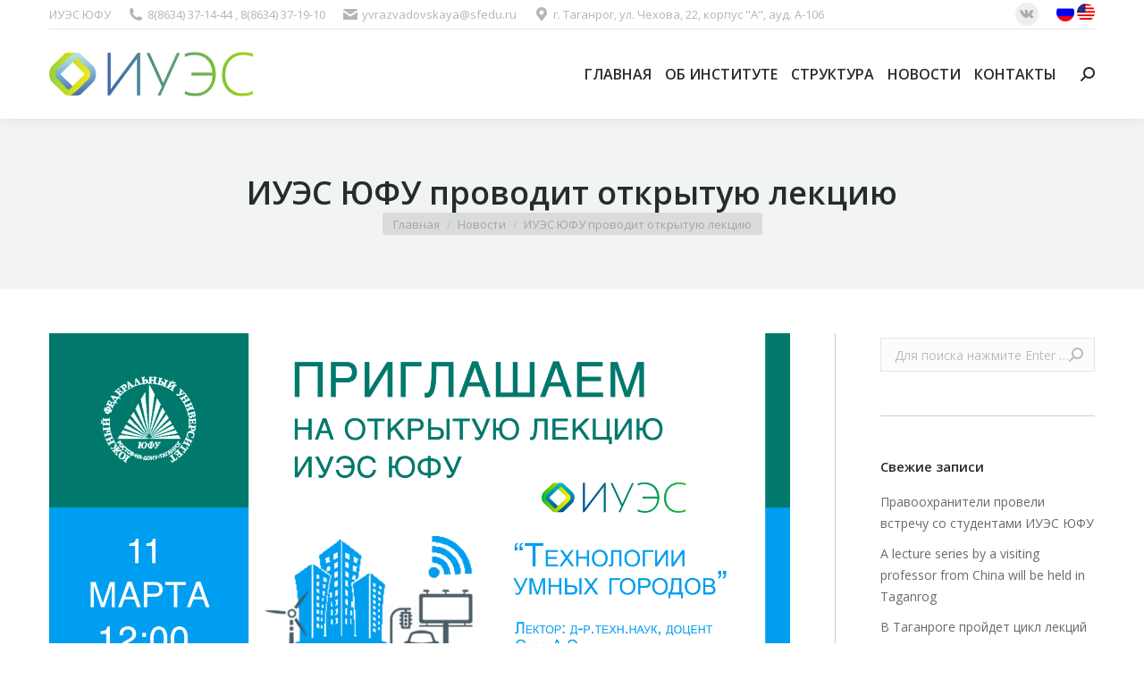

--- FILE ---
content_type: text/html; charset=UTF-8
request_url: http://iues.sfedu.ru/2017/03/07/iues-yufu-provodit-otkrytuyu-lektsiyu/
body_size: 22684
content:
<!DOCTYPE html>
<!--[if !(IE 6) | !(IE 7) | !(IE 8)  ]><!-->
<html dir="ltr" lang="ru-RU" prefix="og: https://ogp.me/ns#" class="no-js">
<!--<![endif]-->
<head>
	<meta charset="UTF-8" />
		<meta name="viewport" content="width=device-width, initial-scale=1, maximum-scale=1, user-scalable=0">
		<meta name="theme-color" content="#0ca2e0"/>	<link rel="profile" href="http://gmpg.org/xfn/11" />
	        <script type="text/javascript">
            if (/Android|webOS|iPhone|iPad|iPod|BlackBerry|IEMobile|Opera Mini/i.test(navigator.userAgent)) {
                var originalAddEventListener = EventTarget.prototype.addEventListener,
                    oldWidth = window.innerWidth;

                EventTarget.prototype.addEventListener = function (eventName, eventHandler, useCapture) {
                    if (eventName === "resize") {
                        originalAddEventListener.call(this, eventName, function (event) {
                            if (oldWidth === window.innerWidth) {
                                return;
                            }
                            else if (oldWidth !== window.innerWidth) {
                                oldWidth = window.innerWidth;
                            }
                            if (eventHandler.handleEvent) {
                                eventHandler.handleEvent.call(this, event);
                            }
                            else {
                                eventHandler.call(this, event);
                            };
                        }, useCapture);
                    }
                    else {
                        originalAddEventListener.call(this, eventName, eventHandler, useCapture);
                    };
                };
            };
        </script>
		<title>ИУЭС ЮФУ проводит открытую лекцию - ИУЭС</title>

		<!-- All in One SEO 4.8.7 - aioseo.com -->
	<meta name="description" content="Институт управления в экономических, экологических и социальных системах Южного федерального университета 11.03.2017 г. проводит открытую лекцию в рамках научно-просветительского образовательного проекта «Университетские субботы» в 12.00 по адресу г. Таганрог, ул. Чехова, 22, корпус “А”, ауд. А-101. Тематика открытой лекции: «Технологии умных городов», лектор — д-р техн. наук, доцент Саак Андрей Эрнестович Для участия необходимо пройти регистрацию по ссылке: https://goo.gl/forms/mxhPKJCk38789vwv2" />
	<meta name="robots" content="max-image-preview:large" />
	<meta name="author" content="Елена Защитина"/>
	<link rel="canonical" href="https://iues.sfedu.ru/2017/03/07/iues-yufu-provodit-otkrytuyu-lektsiyu/" />
	<meta name="generator" content="All in One SEO (AIOSEO) 4.8.7" />
		<meta property="og:locale" content="ru_RU" />
		<meta property="og:site_name" content="ИУЭС - Институт Управления в Экономических, Экологических и Социальных Системах" />
		<meta property="og:type" content="article" />
		<meta property="og:title" content="ИУЭС ЮФУ проводит открытую лекцию - ИУЭС" />
		<meta property="og:description" content="Институт управления в экономических, экологических и социальных системах Южного федерального университета 11.03.2017 г. проводит открытую лекцию в рамках научно-просветительского образовательного проекта «Университетские субботы» в 12.00 по адресу г. Таганрог, ул. Чехова, 22, корпус “А”, ауд. А-101. Тематика открытой лекции: «Технологии умных городов», лектор — д-р техн. наук, доцент Саак Андрей Эрнестович Для участия необходимо пройти регистрацию по ссылке: https://goo.gl/forms/mxhPKJCk38789vwv2" />
		<meta property="og:url" content="https://iues.sfedu.ru/2017/03/07/iues-yufu-provodit-otkrytuyu-lektsiyu/" />
		<meta property="article:published_time" content="2017-03-07T06:28:51+00:00" />
		<meta property="article:modified_time" content="2017-03-07T06:29:27+00:00" />
		<meta name="twitter:card" content="summary" />
		<meta name="twitter:title" content="ИУЭС ЮФУ проводит открытую лекцию - ИУЭС" />
		<meta name="twitter:description" content="Институт управления в экономических, экологических и социальных системах Южного федерального университета 11.03.2017 г. проводит открытую лекцию в рамках научно-просветительского образовательного проекта «Университетские субботы» в 12.00 по адресу г. Таганрог, ул. Чехова, 22, корпус “А”, ауд. А-101. Тематика открытой лекции: «Технологии умных городов», лектор — д-р техн. наук, доцент Саак Андрей Эрнестович Для участия необходимо пройти регистрацию по ссылке: https://goo.gl/forms/mxhPKJCk38789vwv2" />
		<script type="application/ld+json" class="aioseo-schema">
			{"@context":"https:\/\/schema.org","@graph":[{"@type":"BlogPosting","@id":"https:\/\/iues.sfedu.ru\/2017\/03\/07\/iues-yufu-provodit-otkrytuyu-lektsiyu\/#blogposting","name":"\u0418\u0423\u042d\u0421 \u042e\u0424\u0423 \u043f\u0440\u043e\u0432\u043e\u0434\u0438\u0442 \u043e\u0442\u043a\u0440\u044b\u0442\u0443\u044e \u043b\u0435\u043a\u0446\u0438\u044e - \u0418\u0423\u042d\u0421","headline":"\u0418\u0423\u042d\u0421 \u042e\u0424\u0423 \u043f\u0440\u043e\u0432\u043e\u0434\u0438\u0442 \u043e\u0442\u043a\u0440\u044b\u0442\u0443\u044e \u043b\u0435\u043a\u0446\u0438\u044e","author":{"@id":"https:\/\/iues.sfedu.ru\/author\/elena\/#author"},"publisher":{"@id":"https:\/\/iues.sfedu.ru\/#organization"},"image":{"@type":"ImageObject","url":"https:\/\/iues.sfedu.ru\/wp-content\/uploads\/2017\/02\/new-1-2.jpg","width":5940,"height":4200},"datePublished":"2017-03-07T09:28:51+03:00","dateModified":"2017-03-07T09:29:27+03:00","inLanguage":"ru-RU","mainEntityOfPage":{"@id":"https:\/\/iues.sfedu.ru\/2017\/03\/07\/iues-yufu-provodit-otkrytuyu-lektsiyu\/#webpage"},"isPartOf":{"@id":"https:\/\/iues.sfedu.ru\/2017\/03\/07\/iues-yufu-provodit-otkrytuyu-lektsiyu\/#webpage"},"articleSection":"\u041d\u043e\u0432\u043e\u0441\u0442\u0438, \u041d\u043e\u0432\u043e\u0441\u0442\u0438 \u0434\u043b\u044f \u043f\u043e\u0441\u0442\u0443\u043f\u0430\u044e\u0449\u0438\u0445"},{"@type":"BreadcrumbList","@id":"https:\/\/iues.sfedu.ru\/2017\/03\/07\/iues-yufu-provodit-otkrytuyu-lektsiyu\/#breadcrumblist","itemListElement":[{"@type":"ListItem","@id":"https:\/\/iues.sfedu.ru#listItem","position":1,"name":"\u0413\u043b\u0430\u0432\u043d\u0430\u044f","item":"https:\/\/iues.sfedu.ru","nextItem":{"@type":"ListItem","@id":"https:\/\/iues.sfedu.ru\/category\/news\/#listItem","name":"\u041d\u043e\u0432\u043e\u0441\u0442\u0438"}},{"@type":"ListItem","@id":"https:\/\/iues.sfedu.ru\/category\/news\/#listItem","position":2,"name":"\u041d\u043e\u0432\u043e\u0441\u0442\u0438","item":"https:\/\/iues.sfedu.ru\/category\/news\/","nextItem":{"@type":"ListItem","@id":"https:\/\/iues.sfedu.ru\/category\/news\/novosti-dlya-postupayushhih\/#listItem","name":"\u041d\u043e\u0432\u043e\u0441\u0442\u0438 \u0434\u043b\u044f \u043f\u043e\u0441\u0442\u0443\u043f\u0430\u044e\u0449\u0438\u0445"},"previousItem":{"@type":"ListItem","@id":"https:\/\/iues.sfedu.ru#listItem","name":"\u0413\u043b\u0430\u0432\u043d\u0430\u044f"}},{"@type":"ListItem","@id":"https:\/\/iues.sfedu.ru\/category\/news\/novosti-dlya-postupayushhih\/#listItem","position":3,"name":"\u041d\u043e\u0432\u043e\u0441\u0442\u0438 \u0434\u043b\u044f \u043f\u043e\u0441\u0442\u0443\u043f\u0430\u044e\u0449\u0438\u0445","item":"https:\/\/iues.sfedu.ru\/category\/news\/novosti-dlya-postupayushhih\/","nextItem":{"@type":"ListItem","@id":"https:\/\/iues.sfedu.ru\/2017\/03\/07\/iues-yufu-provodit-otkrytuyu-lektsiyu\/#listItem","name":"\u0418\u0423\u042d\u0421 \u042e\u0424\u0423 \u043f\u0440\u043e\u0432\u043e\u0434\u0438\u0442 \u043e\u0442\u043a\u0440\u044b\u0442\u0443\u044e \u043b\u0435\u043a\u0446\u0438\u044e"},"previousItem":{"@type":"ListItem","@id":"https:\/\/iues.sfedu.ru\/category\/news\/#listItem","name":"\u041d\u043e\u0432\u043e\u0441\u0442\u0438"}},{"@type":"ListItem","@id":"https:\/\/iues.sfedu.ru\/2017\/03\/07\/iues-yufu-provodit-otkrytuyu-lektsiyu\/#listItem","position":4,"name":"\u0418\u0423\u042d\u0421 \u042e\u0424\u0423 \u043f\u0440\u043e\u0432\u043e\u0434\u0438\u0442 \u043e\u0442\u043a\u0440\u044b\u0442\u0443\u044e \u043b\u0435\u043a\u0446\u0438\u044e","previousItem":{"@type":"ListItem","@id":"https:\/\/iues.sfedu.ru\/category\/news\/novosti-dlya-postupayushhih\/#listItem","name":"\u041d\u043e\u0432\u043e\u0441\u0442\u0438 \u0434\u043b\u044f \u043f\u043e\u0441\u0442\u0443\u043f\u0430\u044e\u0449\u0438\u0445"}}]},{"@type":"Organization","@id":"https:\/\/iues.sfedu.ru\/#organization","name":"\u0418\u0423\u042d\u0421","description":"\u0418\u043d\u0441\u0442\u0438\u0442\u0443\u0442 \u0423\u043f\u0440\u0430\u0432\u043b\u0435\u043d\u0438\u044f \u0432 \u042d\u043a\u043e\u043d\u043e\u043c\u0438\u0447\u0435\u0441\u043a\u0438\u0445, \u042d\u043a\u043e\u043b\u043e\u0433\u0438\u0447\u0435\u0441\u043a\u0438\u0445 \u0438 \u0421\u043e\u0446\u0438\u0430\u043b\u044c\u043d\u044b\u0445 \u0421\u0438\u0441\u0442\u0435\u043c\u0430\u0445","url":"https:\/\/iues.sfedu.ru\/"},{"@type":"Person","@id":"https:\/\/iues.sfedu.ru\/author\/elena\/#author","url":"https:\/\/iues.sfedu.ru\/author\/elena\/","name":"\u0415\u043b\u0435\u043d\u0430 \u0417\u0430\u0449\u0438\u0442\u0438\u043d\u0430","image":{"@type":"ImageObject","@id":"https:\/\/iues.sfedu.ru\/2017\/03\/07\/iues-yufu-provodit-otkrytuyu-lektsiyu\/#authorImage","url":"https:\/\/secure.gravatar.com\/avatar\/e60f627e6baf9b95aef02991e035419790db07c33ca192d7070aa4ad47864e87?s=96&d=mm&r=g","width":96,"height":96,"caption":"\u0415\u043b\u0435\u043d\u0430 \u0417\u0430\u0449\u0438\u0442\u0438\u043d\u0430"}},{"@type":"WebPage","@id":"https:\/\/iues.sfedu.ru\/2017\/03\/07\/iues-yufu-provodit-otkrytuyu-lektsiyu\/#webpage","url":"https:\/\/iues.sfedu.ru\/2017\/03\/07\/iues-yufu-provodit-otkrytuyu-lektsiyu\/","name":"\u0418\u0423\u042d\u0421 \u042e\u0424\u0423 \u043f\u0440\u043e\u0432\u043e\u0434\u0438\u0442 \u043e\u0442\u043a\u0440\u044b\u0442\u0443\u044e \u043b\u0435\u043a\u0446\u0438\u044e - \u0418\u0423\u042d\u0421","description":"\u0418\u043d\u0441\u0442\u0438\u0442\u0443\u0442 \u0443\u043f\u0440\u0430\u0432\u043b\u0435\u043d\u0438\u044f \u0432 \u044d\u043a\u043e\u043d\u043e\u043c\u0438\u0447\u0435\u0441\u043a\u0438\u0445, \u044d\u043a\u043e\u043b\u043e\u0433\u0438\u0447\u0435\u0441\u043a\u0438\u0445 \u0438 \u0441\u043e\u0446\u0438\u0430\u043b\u044c\u043d\u044b\u0445 \u0441\u0438\u0441\u0442\u0435\u043c\u0430\u0445 \u042e\u0436\u043d\u043e\u0433\u043e \u0444\u0435\u0434\u0435\u0440\u0430\u043b\u044c\u043d\u043e\u0433\u043e \u0443\u043d\u0438\u0432\u0435\u0440\u0441\u0438\u0442\u0435\u0442\u0430 11.03.2017 \u0433. \u043f\u0440\u043e\u0432\u043e\u0434\u0438\u0442 \u043e\u0442\u043a\u0440\u044b\u0442\u0443\u044e \u043b\u0435\u043a\u0446\u0438\u044e \u0432 \u0440\u0430\u043c\u043a\u0430\u0445 \u043d\u0430\u0443\u0447\u043d\u043e-\u043f\u0440\u043e\u0441\u0432\u0435\u0442\u0438\u0442\u0435\u043b\u044c\u0441\u043a\u043e\u0433\u043e \u043e\u0431\u0440\u0430\u0437\u043e\u0432\u0430\u0442\u0435\u043b\u044c\u043d\u043e\u0433\u043e \u043f\u0440\u043e\u0435\u043a\u0442\u0430 \u00ab\u0423\u043d\u0438\u0432\u0435\u0440\u0441\u0438\u0442\u0435\u0442\u0441\u043a\u0438\u0435 \u0441\u0443\u0431\u0431\u043e\u0442\u044b\u00bb \u0432 12.00 \u043f\u043e \u0430\u0434\u0440\u0435\u0441\u0443 \u0433. \u0422\u0430\u0433\u0430\u043d\u0440\u043e\u0433, \u0443\u043b. \u0427\u0435\u0445\u043e\u0432\u0430, 22, \u043a\u043e\u0440\u043f\u0443\u0441 \u201c\u0410\u201d, \u0430\u0443\u0434. \u0410-101. \u0422\u0435\u043c\u0430\u0442\u0438\u043a\u0430 \u043e\u0442\u043a\u0440\u044b\u0442\u043e\u0439 \u043b\u0435\u043a\u0446\u0438\u0438: \u00ab\u0422\u0435\u0445\u043d\u043e\u043b\u043e\u0433\u0438\u0438 \u0443\u043c\u043d\u044b\u0445 \u0433\u043e\u0440\u043e\u0434\u043e\u0432\u00bb, \u043b\u0435\u043a\u0442\u043e\u0440 \u2014 \u0434-\u0440 \u0442\u0435\u0445\u043d. \u043d\u0430\u0443\u043a, \u0434\u043e\u0446\u0435\u043d\u0442 \u0421\u0430\u0430\u043a \u0410\u043d\u0434\u0440\u0435\u0439 \u042d\u0440\u043d\u0435\u0441\u0442\u043e\u0432\u0438\u0447 \u0414\u043b\u044f \u0443\u0447\u0430\u0441\u0442\u0438\u044f \u043d\u0435\u043e\u0431\u0445\u043e\u0434\u0438\u043c\u043e \u043f\u0440\u043e\u0439\u0442\u0438 \u0440\u0435\u0433\u0438\u0441\u0442\u0440\u0430\u0446\u0438\u044e \u043f\u043e \u0441\u0441\u044b\u043b\u043a\u0435: https:\/\/goo.gl\/forms\/mxhPKJCk38789vwv2","inLanguage":"ru-RU","isPartOf":{"@id":"https:\/\/iues.sfedu.ru\/#website"},"breadcrumb":{"@id":"https:\/\/iues.sfedu.ru\/2017\/03\/07\/iues-yufu-provodit-otkrytuyu-lektsiyu\/#breadcrumblist"},"author":{"@id":"https:\/\/iues.sfedu.ru\/author\/elena\/#author"},"creator":{"@id":"https:\/\/iues.sfedu.ru\/author\/elena\/#author"},"image":{"@type":"ImageObject","url":"https:\/\/iues.sfedu.ru\/wp-content\/uploads\/2017\/02\/new-1-2.jpg","@id":"https:\/\/iues.sfedu.ru\/2017\/03\/07\/iues-yufu-provodit-otkrytuyu-lektsiyu\/#mainImage","width":5940,"height":4200},"primaryImageOfPage":{"@id":"https:\/\/iues.sfedu.ru\/2017\/03\/07\/iues-yufu-provodit-otkrytuyu-lektsiyu\/#mainImage"},"datePublished":"2017-03-07T09:28:51+03:00","dateModified":"2017-03-07T09:29:27+03:00"},{"@type":"WebSite","@id":"https:\/\/iues.sfedu.ru\/#website","url":"https:\/\/iues.sfedu.ru\/","name":"\u0418\u0423\u042d\u0421","description":"\u0418\u043d\u0441\u0442\u0438\u0442\u0443\u0442 \u0423\u043f\u0440\u0430\u0432\u043b\u0435\u043d\u0438\u044f \u0432 \u042d\u043a\u043e\u043d\u043e\u043c\u0438\u0447\u0435\u0441\u043a\u0438\u0445, \u042d\u043a\u043e\u043b\u043e\u0433\u0438\u0447\u0435\u0441\u043a\u0438\u0445 \u0438 \u0421\u043e\u0446\u0438\u0430\u043b\u044c\u043d\u044b\u0445 \u0421\u0438\u0441\u0442\u0435\u043c\u0430\u0445","inLanguage":"ru-RU","publisher":{"@id":"https:\/\/iues.sfedu.ru\/#organization"}}]}
		</script>
		<!-- All in One SEO -->

<link rel='dns-prefetch' href='//fonts.googleapis.com' />
<link rel="alternate" type="application/rss+xml" title="ИУЭС &raquo; Лента" href="https://iues.sfedu.ru/feed/" />
<link rel="alternate" type="application/rss+xml" title="ИУЭС &raquo; Лента комментариев" href="https://iues.sfedu.ru/comments/feed/" />
<link rel="alternate" title="oEmbed (JSON)" type="application/json+oembed" href="https://iues.sfedu.ru/wp-json/oembed/1.0/embed?url=https%3A%2F%2Fiues.sfedu.ru%2F2017%2F03%2F07%2Fiues-yufu-provodit-otkrytuyu-lektsiyu%2F" />
<link rel="alternate" title="oEmbed (XML)" type="text/xml+oembed" href="https://iues.sfedu.ru/wp-json/oembed/1.0/embed?url=https%3A%2F%2Fiues.sfedu.ru%2F2017%2F03%2F07%2Fiues-yufu-provodit-otkrytuyu-lektsiyu%2F&#038;format=xml" />
<style id='wp-img-auto-sizes-contain-inline-css' type='text/css'>
img:is([sizes=auto i],[sizes^="auto," i]){contain-intrinsic-size:3000px 1500px}
/*# sourceURL=wp-img-auto-sizes-contain-inline-css */
</style>
<style id='wp-emoji-styles-inline-css' type='text/css'>

	img.wp-smiley, img.emoji {
		display: inline !important;
		border: none !important;
		box-shadow: none !important;
		height: 1em !important;
		width: 1em !important;
		margin: 0 0.07em !important;
		vertical-align: -0.1em !important;
		background: none !important;
		padding: 0 !important;
	}
/*# sourceURL=wp-emoji-styles-inline-css */
</style>
<style id='wp-block-library-inline-css' type='text/css'>
:root{--wp-block-synced-color:#7a00df;--wp-block-synced-color--rgb:122,0,223;--wp-bound-block-color:var(--wp-block-synced-color);--wp-editor-canvas-background:#ddd;--wp-admin-theme-color:#007cba;--wp-admin-theme-color--rgb:0,124,186;--wp-admin-theme-color-darker-10:#006ba1;--wp-admin-theme-color-darker-10--rgb:0,107,160.5;--wp-admin-theme-color-darker-20:#005a87;--wp-admin-theme-color-darker-20--rgb:0,90,135;--wp-admin-border-width-focus:2px}@media (min-resolution:192dpi){:root{--wp-admin-border-width-focus:1.5px}}.wp-element-button{cursor:pointer}:root .has-very-light-gray-background-color{background-color:#eee}:root .has-very-dark-gray-background-color{background-color:#313131}:root .has-very-light-gray-color{color:#eee}:root .has-very-dark-gray-color{color:#313131}:root .has-vivid-green-cyan-to-vivid-cyan-blue-gradient-background{background:linear-gradient(135deg,#00d084,#0693e3)}:root .has-purple-crush-gradient-background{background:linear-gradient(135deg,#34e2e4,#4721fb 50%,#ab1dfe)}:root .has-hazy-dawn-gradient-background{background:linear-gradient(135deg,#faaca8,#dad0ec)}:root .has-subdued-olive-gradient-background{background:linear-gradient(135deg,#fafae1,#67a671)}:root .has-atomic-cream-gradient-background{background:linear-gradient(135deg,#fdd79a,#004a59)}:root .has-nightshade-gradient-background{background:linear-gradient(135deg,#330968,#31cdcf)}:root .has-midnight-gradient-background{background:linear-gradient(135deg,#020381,#2874fc)}:root{--wp--preset--font-size--normal:16px;--wp--preset--font-size--huge:42px}.has-regular-font-size{font-size:1em}.has-larger-font-size{font-size:2.625em}.has-normal-font-size{font-size:var(--wp--preset--font-size--normal)}.has-huge-font-size{font-size:var(--wp--preset--font-size--huge)}.has-text-align-center{text-align:center}.has-text-align-left{text-align:left}.has-text-align-right{text-align:right}.has-fit-text{white-space:nowrap!important}#end-resizable-editor-section{display:none}.aligncenter{clear:both}.items-justified-left{justify-content:flex-start}.items-justified-center{justify-content:center}.items-justified-right{justify-content:flex-end}.items-justified-space-between{justify-content:space-between}.screen-reader-text{border:0;clip-path:inset(50%);height:1px;margin:-1px;overflow:hidden;padding:0;position:absolute;width:1px;word-wrap:normal!important}.screen-reader-text:focus{background-color:#ddd;clip-path:none;color:#444;display:block;font-size:1em;height:auto;left:5px;line-height:normal;padding:15px 23px 14px;text-decoration:none;top:5px;width:auto;z-index:100000}html :where(.has-border-color){border-style:solid}html :where([style*=border-top-color]){border-top-style:solid}html :where([style*=border-right-color]){border-right-style:solid}html :where([style*=border-bottom-color]){border-bottom-style:solid}html :where([style*=border-left-color]){border-left-style:solid}html :where([style*=border-width]){border-style:solid}html :where([style*=border-top-width]){border-top-style:solid}html :where([style*=border-right-width]){border-right-style:solid}html :where([style*=border-bottom-width]){border-bottom-style:solid}html :where([style*=border-left-width]){border-left-style:solid}html :where(img[class*=wp-image-]){height:auto;max-width:100%}:where(figure){margin:0 0 1em}html :where(.is-position-sticky){--wp-admin--admin-bar--position-offset:var(--wp-admin--admin-bar--height,0px)}@media screen and (max-width:600px){html :where(.is-position-sticky){--wp-admin--admin-bar--position-offset:0px}}

/*# sourceURL=wp-block-library-inline-css */
</style><style id='global-styles-inline-css' type='text/css'>
:root{--wp--preset--aspect-ratio--square: 1;--wp--preset--aspect-ratio--4-3: 4/3;--wp--preset--aspect-ratio--3-4: 3/4;--wp--preset--aspect-ratio--3-2: 3/2;--wp--preset--aspect-ratio--2-3: 2/3;--wp--preset--aspect-ratio--16-9: 16/9;--wp--preset--aspect-ratio--9-16: 9/16;--wp--preset--color--black: #000000;--wp--preset--color--cyan-bluish-gray: #abb8c3;--wp--preset--color--white: #FFF;--wp--preset--color--pale-pink: #f78da7;--wp--preset--color--vivid-red: #cf2e2e;--wp--preset--color--luminous-vivid-orange: #ff6900;--wp--preset--color--luminous-vivid-amber: #fcb900;--wp--preset--color--light-green-cyan: #7bdcb5;--wp--preset--color--vivid-green-cyan: #00d084;--wp--preset--color--pale-cyan-blue: #8ed1fc;--wp--preset--color--vivid-cyan-blue: #0693e3;--wp--preset--color--vivid-purple: #9b51e0;--wp--preset--color--accent: #0ca2e0;--wp--preset--color--dark-gray: #111;--wp--preset--color--light-gray: #767676;--wp--preset--gradient--vivid-cyan-blue-to-vivid-purple: linear-gradient(135deg,rgb(6,147,227) 0%,rgb(155,81,224) 100%);--wp--preset--gradient--light-green-cyan-to-vivid-green-cyan: linear-gradient(135deg,rgb(122,220,180) 0%,rgb(0,208,130) 100%);--wp--preset--gradient--luminous-vivid-amber-to-luminous-vivid-orange: linear-gradient(135deg,rgb(252,185,0) 0%,rgb(255,105,0) 100%);--wp--preset--gradient--luminous-vivid-orange-to-vivid-red: linear-gradient(135deg,rgb(255,105,0) 0%,rgb(207,46,46) 100%);--wp--preset--gradient--very-light-gray-to-cyan-bluish-gray: linear-gradient(135deg,rgb(238,238,238) 0%,rgb(169,184,195) 100%);--wp--preset--gradient--cool-to-warm-spectrum: linear-gradient(135deg,rgb(74,234,220) 0%,rgb(151,120,209) 20%,rgb(207,42,186) 40%,rgb(238,44,130) 60%,rgb(251,105,98) 80%,rgb(254,248,76) 100%);--wp--preset--gradient--blush-light-purple: linear-gradient(135deg,rgb(255,206,236) 0%,rgb(152,150,240) 100%);--wp--preset--gradient--blush-bordeaux: linear-gradient(135deg,rgb(254,205,165) 0%,rgb(254,45,45) 50%,rgb(107,0,62) 100%);--wp--preset--gradient--luminous-dusk: linear-gradient(135deg,rgb(255,203,112) 0%,rgb(199,81,192) 50%,rgb(65,88,208) 100%);--wp--preset--gradient--pale-ocean: linear-gradient(135deg,rgb(255,245,203) 0%,rgb(182,227,212) 50%,rgb(51,167,181) 100%);--wp--preset--gradient--electric-grass: linear-gradient(135deg,rgb(202,248,128) 0%,rgb(113,206,126) 100%);--wp--preset--gradient--midnight: linear-gradient(135deg,rgb(2,3,129) 0%,rgb(40,116,252) 100%);--wp--preset--font-size--small: 13px;--wp--preset--font-size--medium: 20px;--wp--preset--font-size--large: 36px;--wp--preset--font-size--x-large: 42px;--wp--preset--spacing--20: 0.44rem;--wp--preset--spacing--30: 0.67rem;--wp--preset--spacing--40: 1rem;--wp--preset--spacing--50: 1.5rem;--wp--preset--spacing--60: 2.25rem;--wp--preset--spacing--70: 3.38rem;--wp--preset--spacing--80: 5.06rem;--wp--preset--shadow--natural: 6px 6px 9px rgba(0, 0, 0, 0.2);--wp--preset--shadow--deep: 12px 12px 50px rgba(0, 0, 0, 0.4);--wp--preset--shadow--sharp: 6px 6px 0px rgba(0, 0, 0, 0.2);--wp--preset--shadow--outlined: 6px 6px 0px -3px rgb(255, 255, 255), 6px 6px rgb(0, 0, 0);--wp--preset--shadow--crisp: 6px 6px 0px rgb(0, 0, 0);}:where(.is-layout-flex){gap: 0.5em;}:where(.is-layout-grid){gap: 0.5em;}body .is-layout-flex{display: flex;}.is-layout-flex{flex-wrap: wrap;align-items: center;}.is-layout-flex > :is(*, div){margin: 0;}body .is-layout-grid{display: grid;}.is-layout-grid > :is(*, div){margin: 0;}:where(.wp-block-columns.is-layout-flex){gap: 2em;}:where(.wp-block-columns.is-layout-grid){gap: 2em;}:where(.wp-block-post-template.is-layout-flex){gap: 1.25em;}:where(.wp-block-post-template.is-layout-grid){gap: 1.25em;}.has-black-color{color: var(--wp--preset--color--black) !important;}.has-cyan-bluish-gray-color{color: var(--wp--preset--color--cyan-bluish-gray) !important;}.has-white-color{color: var(--wp--preset--color--white) !important;}.has-pale-pink-color{color: var(--wp--preset--color--pale-pink) !important;}.has-vivid-red-color{color: var(--wp--preset--color--vivid-red) !important;}.has-luminous-vivid-orange-color{color: var(--wp--preset--color--luminous-vivid-orange) !important;}.has-luminous-vivid-amber-color{color: var(--wp--preset--color--luminous-vivid-amber) !important;}.has-light-green-cyan-color{color: var(--wp--preset--color--light-green-cyan) !important;}.has-vivid-green-cyan-color{color: var(--wp--preset--color--vivid-green-cyan) !important;}.has-pale-cyan-blue-color{color: var(--wp--preset--color--pale-cyan-blue) !important;}.has-vivid-cyan-blue-color{color: var(--wp--preset--color--vivid-cyan-blue) !important;}.has-vivid-purple-color{color: var(--wp--preset--color--vivid-purple) !important;}.has-black-background-color{background-color: var(--wp--preset--color--black) !important;}.has-cyan-bluish-gray-background-color{background-color: var(--wp--preset--color--cyan-bluish-gray) !important;}.has-white-background-color{background-color: var(--wp--preset--color--white) !important;}.has-pale-pink-background-color{background-color: var(--wp--preset--color--pale-pink) !important;}.has-vivid-red-background-color{background-color: var(--wp--preset--color--vivid-red) !important;}.has-luminous-vivid-orange-background-color{background-color: var(--wp--preset--color--luminous-vivid-orange) !important;}.has-luminous-vivid-amber-background-color{background-color: var(--wp--preset--color--luminous-vivid-amber) !important;}.has-light-green-cyan-background-color{background-color: var(--wp--preset--color--light-green-cyan) !important;}.has-vivid-green-cyan-background-color{background-color: var(--wp--preset--color--vivid-green-cyan) !important;}.has-pale-cyan-blue-background-color{background-color: var(--wp--preset--color--pale-cyan-blue) !important;}.has-vivid-cyan-blue-background-color{background-color: var(--wp--preset--color--vivid-cyan-blue) !important;}.has-vivid-purple-background-color{background-color: var(--wp--preset--color--vivid-purple) !important;}.has-black-border-color{border-color: var(--wp--preset--color--black) !important;}.has-cyan-bluish-gray-border-color{border-color: var(--wp--preset--color--cyan-bluish-gray) !important;}.has-white-border-color{border-color: var(--wp--preset--color--white) !important;}.has-pale-pink-border-color{border-color: var(--wp--preset--color--pale-pink) !important;}.has-vivid-red-border-color{border-color: var(--wp--preset--color--vivid-red) !important;}.has-luminous-vivid-orange-border-color{border-color: var(--wp--preset--color--luminous-vivid-orange) !important;}.has-luminous-vivid-amber-border-color{border-color: var(--wp--preset--color--luminous-vivid-amber) !important;}.has-light-green-cyan-border-color{border-color: var(--wp--preset--color--light-green-cyan) !important;}.has-vivid-green-cyan-border-color{border-color: var(--wp--preset--color--vivid-green-cyan) !important;}.has-pale-cyan-blue-border-color{border-color: var(--wp--preset--color--pale-cyan-blue) !important;}.has-vivid-cyan-blue-border-color{border-color: var(--wp--preset--color--vivid-cyan-blue) !important;}.has-vivid-purple-border-color{border-color: var(--wp--preset--color--vivid-purple) !important;}.has-vivid-cyan-blue-to-vivid-purple-gradient-background{background: var(--wp--preset--gradient--vivid-cyan-blue-to-vivid-purple) !important;}.has-light-green-cyan-to-vivid-green-cyan-gradient-background{background: var(--wp--preset--gradient--light-green-cyan-to-vivid-green-cyan) !important;}.has-luminous-vivid-amber-to-luminous-vivid-orange-gradient-background{background: var(--wp--preset--gradient--luminous-vivid-amber-to-luminous-vivid-orange) !important;}.has-luminous-vivid-orange-to-vivid-red-gradient-background{background: var(--wp--preset--gradient--luminous-vivid-orange-to-vivid-red) !important;}.has-very-light-gray-to-cyan-bluish-gray-gradient-background{background: var(--wp--preset--gradient--very-light-gray-to-cyan-bluish-gray) !important;}.has-cool-to-warm-spectrum-gradient-background{background: var(--wp--preset--gradient--cool-to-warm-spectrum) !important;}.has-blush-light-purple-gradient-background{background: var(--wp--preset--gradient--blush-light-purple) !important;}.has-blush-bordeaux-gradient-background{background: var(--wp--preset--gradient--blush-bordeaux) !important;}.has-luminous-dusk-gradient-background{background: var(--wp--preset--gradient--luminous-dusk) !important;}.has-pale-ocean-gradient-background{background: var(--wp--preset--gradient--pale-ocean) !important;}.has-electric-grass-gradient-background{background: var(--wp--preset--gradient--electric-grass) !important;}.has-midnight-gradient-background{background: var(--wp--preset--gradient--midnight) !important;}.has-small-font-size{font-size: var(--wp--preset--font-size--small) !important;}.has-medium-font-size{font-size: var(--wp--preset--font-size--medium) !important;}.has-large-font-size{font-size: var(--wp--preset--font-size--large) !important;}.has-x-large-font-size{font-size: var(--wp--preset--font-size--x-large) !important;}
/*# sourceURL=global-styles-inline-css */
</style>

<style id='classic-theme-styles-inline-css' type='text/css'>
/*! This file is auto-generated */
.wp-block-button__link{color:#fff;background-color:#32373c;border-radius:9999px;box-shadow:none;text-decoration:none;padding:calc(.667em + 2px) calc(1.333em + 2px);font-size:1.125em}.wp-block-file__button{background:#32373c;color:#fff;text-decoration:none}
/*# sourceURL=/wp-includes/css/classic-themes.min.css */
</style>
<link rel='stylesheet' id='contact-form-7-css' href='http://iues.sfedu.ru/wp-content/plugins/contact-form-7/includes/css/styles.css?ver=6.1.2' type='text/css' media='all' />
<link rel='stylesheet' id='tp_twitter_plugin_css-css' href='http://iues.sfedu.ru/wp-content/plugins/recent-tweets-widget/tp_twitter_plugin.css?ver=1.0' type='text/css' media='screen' />
<link rel='stylesheet' id='the7-Defaults-css' href='http://iues.sfedu.ru/wp-content/uploads/smile_fonts/Defaults/Defaults.css?ver=6.9' type='text/css' media='all' />
<link rel='stylesheet' id='dt-web-fonts-css' href='https://fonts.googleapis.com/css?family=Open+Sans:400,600,700|Roboto:400,600,700' type='text/css' media='all' />
<link rel='stylesheet' id='dt-main-css' href='http://iues.sfedu.ru/wp-content/themes/dt-the7/css/main.min.css?ver=9.1.2' type='text/css' media='all' />
<link rel='stylesheet' id='the7-font-css' href='http://iues.sfedu.ru/wp-content/themes/dt-the7/fonts/icomoon-the7-font/icomoon-the7-font.min.css?ver=9.1.2' type='text/css' media='all' />
<link rel='stylesheet' id='the7-awesome-fonts-css' href='http://iues.sfedu.ru/wp-content/themes/dt-the7/fonts/FontAwesome/css/all.min.css?ver=9.1.2' type='text/css' media='all' />
<link rel='stylesheet' id='the7-awesome-fonts-back-css' href='http://iues.sfedu.ru/wp-content/themes/dt-the7/fonts/FontAwesome/back-compat.min.css?ver=9.1.2' type='text/css' media='all' />
<link rel='stylesheet' id='the7-core-css' href='http://iues.sfedu.ru/wp-content/plugins/dt-the7-core/assets/css/post-type.min.css?ver=2.5.4' type='text/css' media='all' />
<link rel='stylesheet' id='dt-custom-css' href='http://iues.sfedu.ru/wp-content/uploads/the7-css/custom.css?ver=57c027afa2cd' type='text/css' media='all' />
<link rel='stylesheet' id='dt-media-css' href='http://iues.sfedu.ru/wp-content/uploads/the7-css/media.css?ver=57c027afa2cd' type='text/css' media='all' />
<link rel='stylesheet' id='the7-mega-menu-css' href='http://iues.sfedu.ru/wp-content/uploads/the7-css/mega-menu.css?ver=57c027afa2cd' type='text/css' media='all' />
<link rel='stylesheet' id='the7-elements-css' href='http://iues.sfedu.ru/wp-content/uploads/the7-css/post-type-dynamic.css?ver=57c027afa2cd' type='text/css' media='all' />
<link rel='stylesheet' id='style-css' href='http://iues.sfedu.ru/wp-content/themes/dt-the7/style.css?ver=9.1.2' type='text/css' media='all' />
<script type="text/javascript" src="http://iues.sfedu.ru/wp-includes/js/jquery/jquery.min.js?ver=3.7.1" id="jquery-core-js"></script>
<script type="text/javascript" src="http://iues.sfedu.ru/wp-includes/js/jquery/jquery-migrate.min.js?ver=3.4.1" id="jquery-migrate-js"></script>
<script type="text/javascript" id="dt-above-fold-js-extra">
/* <![CDATA[ */
var dtLocal = {"themeUrl":"http://iues.sfedu.ru/wp-content/themes/dt-the7","passText":"\u0414\u043b\u044f \u043f\u0440\u043e\u0441\u043c\u043e\u0442\u0440\u0430 \u044d\u0442\u043e\u0439 \u0437\u0430\u043a\u0440\u044b\u0442\u043e\u0439 \u043f\u0443\u0431\u043b\u0438\u043a\u0430\u0446\u0438\u0438, \u0432\u0432\u0435\u0434\u0438\u0442\u0435 \u043f\u0430\u0440\u043e\u043b\u044c \u043d\u0438\u0436\u0435:","moreButtonText":{"loading":"\u0417\u0430\u0433\u0440\u0443\u0437\u043a\u0430 ...","loadMore":"\u0417\u0430\u0433\u0440\u0443\u0437\u0438\u0442\u044c \u0435\u0449\u0451"},"postID":"3705","ajaxurl":"https://iues.sfedu.ru/wp-admin/admin-ajax.php","REST":{"baseUrl":"https://iues.sfedu.ru/wp-json/the7/v1","endpoints":{"sendMail":"/send-mail"}},"contactMessages":{"required":"One or more fields have an error. Please check and try again.","terms":"\u041f\u043e\u0436\u0430\u043b\u0443\u0439\u0441\u0442\u0430, \u043f\u0440\u0438\u043c\u0438\u0442\u0435 \u043f\u043e\u043b\u0438\u0442\u0438\u043a\u0443 \u043a\u043e\u043d\u0444\u0438\u0434\u0435\u043d\u0446\u0438\u0430\u043b\u044c\u043d\u043e\u0441\u0442\u0438.","fillTheCaptchaError":"\u041f\u043e\u0436\u0430\u043b\u0443\u0439\u0441\u0442\u0430, \u0437\u0430\u043f\u043e\u043b\u043d\u0438\u0442\u0435 \u043a\u0430\u043f\u0447\u0443."},"captchaSiteKey":"","ajaxNonce":"b229e6af39","pageData":"","themeSettings":{"smoothScroll":"off","lazyLoading":false,"accentColor":{"mode":"gradient","color":"#0ca2e0"},"desktopHeader":{"height":100},"ToggleCaptionEnabled":"disabled","ToggleCaption":"\u041d\u0430\u0432\u0438\u0433\u0430\u0446\u0438\u044f","floatingHeader":{"showAfter":140,"showMenu":true,"height":60,"logo":{"showLogo":true,"html":"\u003Cimg class=\" preload-me\" src=\"https://iues.sfedu.ru/wp-content/uploads/2016/06/logo2.png\" srcset=\"https://iues.sfedu.ru/wp-content/uploads/2016/06/logo2.png 156w, https://iues.sfedu.ru/wp-content/uploads/2016/06/logo1.png 228w\" width=\"156\" height=\"35\"   sizes=\"156px\" alt=\"\u0418\u0423\u042d\u0421\" /\u003E","url":"https://iues.sfedu.ru/"}},"topLine":{"floatingTopLine":{"logo":{"showLogo":false,"html":""}}},"mobileHeader":{"firstSwitchPoint":1040,"secondSwitchPoint":800,"firstSwitchPointHeight":60,"secondSwitchPointHeight":60,"mobileToggleCaptionEnabled":"disabled","mobileToggleCaption":"\u041c\u0435\u043d\u044e"},"stickyMobileHeaderFirstSwitch":{"logo":{"html":"\u003Cimg class=\" preload-me\" src=\"https://iues.sfedu.ru/wp-content/uploads/2016/06/logo1.png\" srcset=\"https://iues.sfedu.ru/wp-content/uploads/2016/06/logo1.png 228w, https://iues.sfedu.ru/wp-content/uploads/2016/06/logo1.png 228w\" width=\"228\" height=\"51\"   sizes=\"228px\" alt=\"\u0418\u0423\u042d\u0421\" /\u003E"}},"stickyMobileHeaderSecondSwitch":{"logo":{"html":"\u003Cimg class=\" preload-me\" src=\"https://iues.sfedu.ru/wp-content/uploads/2016/06/logo1.png\" srcset=\"https://iues.sfedu.ru/wp-content/uploads/2016/06/logo1.png 228w, https://iues.sfedu.ru/wp-content/uploads/2016/06/logo1.png 228w\" width=\"228\" height=\"51\"   sizes=\"228px\" alt=\"\u0418\u0423\u042d\u0421\" /\u003E"}},"content":{"textColor":"#676b6d","headerColor":"#262b2e"},"sidebar":{"switchPoint":970},"boxedWidth":"1280px","stripes":{"stripe1":{"textColor":"#676b6d","headerColor":"#262b2e"},"stripe2":{"textColor":"#ffffff","headerColor":"#ffffff"},"stripe3":{"textColor":"#262b2e","headerColor":"#262b2e"}}},"VCMobileScreenWidth":"768"};
var dtShare = {"shareButtonText":{"facebook":"\u041f\u043e\u0434\u0435\u043b\u0438\u0442\u0441\u044f \u0432 Facebook","twitter":"\u0422\u0432\u0438\u0442\u043d\u0443\u0442\u044c","pinterest":"Pin it","linkedin":"\u041f\u043e\u0434\u0435\u043b\u0438\u0442\u0441\u044f Linkedin","whatsapp":"\u041f\u043e\u0434\u0435\u043b\u0438\u0442\u044c\u0441\u044f \u0432 WhatsApp"},"overlayOpacity":"85"};
//# sourceURL=dt-above-fold-js-extra
/* ]]> */
</script>
<script type="text/javascript" src="http://iues.sfedu.ru/wp-content/themes/dt-the7/js/above-the-fold.min.js?ver=9.1.2" id="dt-above-fold-js"></script>
<link rel="https://api.w.org/" href="https://iues.sfedu.ru/wp-json/" /><link rel="alternate" title="JSON" type="application/json" href="https://iues.sfedu.ru/wp-json/wp/v2/posts/3705" /><link rel="EditURI" type="application/rsd+xml" title="RSD" href="https://iues.sfedu.ru/xmlrpc.php?rsd" />
<meta name="generator" content="WordPress 6.9" />
<link rel='shortlink' href='https://iues.sfedu.ru/?p=3705' />
<meta property="og:site_name" content="ИУЭС" />
<meta property="og:title" content="ИУЭС ЮФУ проводит открытую лекцию" />
<meta property="og:description" content="Институт управления в экономических, экологических и социальных системах Южного федерального университета 11.03.2017 г. проводит открытую лекцию в рамках научно-просветительского образовательного проекта «Университетские субботы» в 12.00 по адресу г. Таганрог, ул. Чехова, 22, корпус “А”, ауд. А-101. Тематика открытой лекции: «Технологии умных городов», лектор — д-р техн. наук, доцент Саак Андрей Эрнестович Для участия необходимо пройти регистрацию по ссылке: https://goo.gl/forms/mxhPKJCk38789vwv2" />
<meta property="og:image" content="https://iues.sfedu.ru/wp-content/uploads/2017/02/new-1-2.jpg" />
<meta property="og:url" content="https://iues.sfedu.ru/2017/03/07/iues-yufu-provodit-otkrytuyu-lektsiyu/" />
<meta property="og:type" content="article" />
<style type="text/css">.recentcomments a{display:inline !important;padding:0 !important;margin:0 !important;}</style><meta name="generator" content="Powered by WPBakery Page Builder - drag and drop page builder for WordPress."/>
<link rel="icon" href="http://iues.sfedu.ru/wp-content/uploads/2016/06/favicon.png" type="image/png" sizes="16x16"/><noscript><style> .wpb_animate_when_almost_visible { opacity: 1; }</style></noscript><style id='the7-custom-inline-css' type='text/css'>
/*breadcrumbs background color*/
.page-title .breadcrumbs {
background-color: rgba(0, 0, 0, 0.05);
}
</style>
</head>
<body class="wp-singular post-template-default single single-post postid-3705 single-format-standard wp-embed-responsive wp-theme-dt-the7 the7-core-ver-2.5.4 no-comments dt-responsive-on right-mobile-menu-close-icon ouside-menu-close-icon mobile-hamburger-close-bg-enable mobile-hamburger-close-bg-hover-enable  fade-medium-mobile-menu-close-icon fade-medium-menu-close-icon accent-gradient srcset-enabled btn-flat custom-btn-color custom-btn-hover-color phantom-fade phantom-shadow-decoration phantom-custom-logo-on floating-mobile-menu-icon top-header first-switch-logo-center first-switch-menu-left second-switch-logo-center second-switch-menu-left layzr-loading-on popup-message-style dt-fa-compatibility the7-ver-9.1.2 wpb-js-composer js-comp-ver-6.6.0.1 vc_responsive">
<!-- The7 9.1.2 -->

<div id="page" >
	<a class="skip-link screen-reader-text" href="#content">Перейти к содержанию</a>

<div class="masthead inline-header right widgets full-height shadow-decoration shadow-mobile-header-decoration small-mobile-menu-icon mobile-menu-icon-bg-on mobile-menu-icon-hover-bg-on dt-parent-menu-clickable show-mobile-logo"  role="banner">

	<div class="top-bar line-content">
	<div class="top-bar-bg" ></div>
	<div class="left-widgets mini-widgets"><div class="text-area show-on-desktop in-top-bar-left in-menu-second-switch"><p>ИУЭС ЮФУ</p>
</div><span class="mini-contacts phone show-on-desktop in-top-bar-left in-menu-second-switch"><i class=" the7-mw-icon-phone-bold"></i>8(8634) 37-14-44 , 8(8634) 37-19-10</span><span class="mini-contacts email show-on-desktop in-top-bar-left in-menu-second-switch"><i class=" the7-mw-icon-mail-bold"></i>yvrazvadovskaya@sfedu.ru</span><span class="mini-contacts address show-on-desktop in-top-bar-left in-menu-second-switch"><i class=" the7-mw-icon-address-bold"></i>г. Таганрог, ул. Чехова, 22, корпус "А", ауд. А-106</span></div><div class="right-widgets mini-widgets"><div class="soc-ico show-on-desktop in-top-bar-right hide-on-second-switch custom-bg disabled-border border-off hover-accent-bg hover-disabled-border  hover-border-off"><a title="Страница Вконтакте открывается в новом окне" href="https://vk.com/iusees_sfedu" target="_blank" class="vk"><span class="soc-font-icon"></span><span class="screen-reader-text">Страница Вконтакте открывается в новом окне</span></a></div><div class="text-area show-on-desktop in-top-bar-right in-menu-second-switch"><p><a href="https://iues.sfedu.ru"><img src="https://iues.sfedu.ru/wp-content/uploads/2017/04/ico-rus.png" alt="" width="20" height="20" /></a> <a href="https://iues.sfedu.ru/main-en/"><img src="https://iues.sfedu.ru/wp-content/uploads/2017/04/ico-pendos.png" alt="" width="20" height="20" /></a></p>
</div></div></div>

	<header class="header-bar">

		<div class="branding">
	<div id="site-title" class="assistive-text">ИУЭС</div>
	<div id="site-description" class="assistive-text">Институт Управления в Экономических, Экологических и Социальных Системах</div>
	<a class="" href="https://iues.sfedu.ru/"><img class=" preload-me" src="https://iues.sfedu.ru/wp-content/uploads/2016/06/logo1.png" srcset="https://iues.sfedu.ru/wp-content/uploads/2016/06/logo1.png 228w, https://iues.sfedu.ru/wp-content/uploads/2016/06/logo1.png 228w" width="228" height="51"   sizes="228px" alt="ИУЭС" /><img class="mobile-logo preload-me" src="https://iues.sfedu.ru/wp-content/uploads/2016/06/logo1.png" srcset="https://iues.sfedu.ru/wp-content/uploads/2016/06/logo1.png 228w, https://iues.sfedu.ru/wp-content/uploads/2016/06/logo1.png 228w" width="228" height="51"   sizes="228px" alt="ИУЭС" /></a></div>

		<ul id="primary-menu" class="main-nav underline-decoration upwards-line gradient-hover outside-item-remove-margin" role="menubar"><li class="menu-item menu-item-type-post_type menu-item-object-page menu-item-home menu-item-249 first" role="presentation"><a href='https://iues.sfedu.ru/' data-level='1' role="menuitem"><span class="menu-item-text"><span class="menu-text">Главная</span></span></a></li> <li class="menu-item menu-item-type-post_type menu-item-object-page menu-item-has-children menu-item-250 has-children" role="presentation"><a href='https://iues.sfedu.ru/about-2/' data-level='1' role="menuitem"><span class="menu-item-text"><span class="menu-text">Об институте</span></span></a><ul class="sub-nav gradient-hover level-arrows-on" role="menubar"><li class="menu-item menu-item-type-post_type menu-item-object-page menu-item-255 first" role="presentation"><a href='https://iues.sfedu.ru/about-2/leaders/' data-level='2' role="menuitem"><i class="fa fa-sitemap" aria-hidden="true"></i>
<span class="menu-item-text"><span class="menu-text">Руководство</span></span></a></li> <li class="menu-item menu-item-type-post_type menu-item-object-page menu-item-254" role="presentation"><a href='https://iues.sfedu.ru/about-2/staff/' data-level='2' role="menuitem"><i class="fa fa-users" aria-hidden="true"></i><span class="menu-item-text"><span class="menu-text">Преподаватели и сотрудники</span></span></a></li> <li class="menu-item menu-item-type-post_type menu-item-object-page menu-item-253" role="presentation"><a href='https://iues.sfedu.ru/about-2/international-cooperation/' data-level='2' role="menuitem"><i class="fa fa-globe" aria-hidden="true"></i>
<span class="menu-item-text"><span class="menu-text">Международная деятельность</span></span></a></li> <li class="menu-item menu-item-type-post_type menu-item-object-page menu-item-257" role="presentation"><a href='https://iues.sfedu.ru/about-2/expert/' data-level='2' role="menuitem"><i class="fa fa-commenting-o" aria-hidden="true"></i>
<span class="menu-item-text"><span class="menu-text">Экспертное сообщество</span></span></a></li> </ul></li> <li class="menu-item menu-item-type-post_type menu-item-object-page menu-item-has-children menu-item-302 has-children" role="presentation"><a href='https://iues.sfedu.ru/structure/' data-level='1' role="menuitem"><span class="menu-item-text"><span class="menu-text">Структура</span></span></a><ul class="sub-nav gradient-hover level-arrows-on" role="menubar"><li class="menu-item menu-item-type-post_type menu-item-object-page menu-item-2018 first" role="presentation"><a href='https://iues.sfedu.ru/structure/kgimu/' data-level='2' role="menuitem"><span class="menu-item-text"><span class="menu-text">Кафедра государственного и муниципального управления</span></span></a></li> <li class="menu-item menu-item-type-post_type menu-item-object-page menu-item-1957" role="presentation"><a href='https://iues.sfedu.ru/structure/kafedra-injenernoi-economiki/' data-level='2' role="menuitem"><span class="menu-item-text"><span class="menu-text">Кафедра инженерной экономики</span></span></a></li> <li class="menu-item menu-item-type-post_type menu-item-object-page menu-item-has-children menu-item-2154 has-children" role="presentation"><a href='https://iues.sfedu.ru/structure/kiya/' data-level='2' role="menuitem"><span class="menu-item-text"><span class="menu-text">Кафедра иностранных языков</span></span></a><ul class="sub-nav gradient-hover level-arrows-on" role="menubar"><li class="menu-item menu-item-type-post_type menu-item-object-page menu-item-2157 first" role="presentation"><a href='https://iues.sfedu.ru/structure/nots-lkots-iues-yufu/' data-level='3' role="menuitem"><span class="menu-item-text"><span class="menu-text">НОЦ “ЛКОЦ ИУЭС ЮФУ”</span></span></a></li> </ul></li> <li class="menu-item menu-item-type-post_type menu-item-object-page menu-item-2174" role="presentation"><a href='https://iues.sfedu.ru/structure/klo/' data-level='2' role="menuitem"><span class="menu-item-text"><span class="menu-text">Кафедра лингвистического образования</span></span></a></li> <li class="menu-item menu-item-type-post_type menu-item-object-page menu-item-2653" role="presentation"><a href='https://iues.sfedu.ru/structure/kmiit/' data-level='2' role="menuitem"><span class="menu-item-text"><span class="menu-text">Кафедра менеджмента и инновационных технологий</span></span></a></li> <li class="menu-item menu-item-type-post_type menu-item-object-page menu-item-2511" role="presentation"><a href='https://iues.sfedu.ru/structure/kafedra-filosofii/' data-level='2' role="menuitem"><span class="menu-item-text"><span class="menu-text">Кафедра философии</span></span></a></li> <li class="menu-item menu-item-type-post_type menu-item-object-page menu-item-702" role="presentation"><a href='https://iues.sfedu.ru/structure/kep/' data-level='2' role="menuitem"><span class="menu-item-text"><span class="menu-text">Кафедра экономики предприятия</span></span></a></li> <li class="menu-item menu-item-type-post_type menu-item-object-page menu-item-9837" role="presentation"><a href='https://iues.sfedu.ru/structure/iem/' data-level='2' role="menuitem"><span class="menu-item-text"><span class="menu-text">Лаборатория современных методов управления промышленным предприятием</span></span></a></li> <li class="menu-item menu-item-type-post_type menu-item-object-page menu-item-2682" role="presentation"><a href='https://iues.sfedu.ru/structure/tsdp/' data-level='2' role="menuitem"><span class="menu-item-text"><span class="menu-text">Центр дополнительного образования</span></span></a></li> </ul></li> <li class="menu-item menu-item-type-post_type menu-item-object-page menu-item-has-children menu-item-737 has-children" role="presentation"><a href='https://iues.sfedu.ru/news/' data-level='1' role="menuitem"><span class="menu-item-text"><span class="menu-text">Новости</span></span></a><ul class="sub-nav gradient-hover level-arrows-on" role="menubar"><li class="menu-item menu-item-type-post_type menu-item-object-page menu-item-1552 first" role="presentation"><a href='https://iues.sfedu.ru/news/novosti-dlya-postupayushhih/' data-level='2' role="menuitem"><span class="menu-item-text"><span class="menu-text">Новости для поступающих</span></span></a></li> <li class="menu-item menu-item-type-post_type menu-item-object-page menu-item-1553" role="presentation"><a href='https://iues.sfedu.ru/news/novosti-dlya-studentov/' data-level='2' role="menuitem"><span class="menu-item-text"><span class="menu-text">Новости для студентов</span></span></a></li> <li class="menu-item menu-item-type-post_type menu-item-object-page menu-item-1551" role="presentation"><a href='https://iues.sfedu.ru/news/novosti-dlya-sotrudnikov/' data-level='2' role="menuitem"><span class="menu-item-text"><span class="menu-text">Новости для сотрудников</span></span></a></li> <li class="menu-item menu-item-type-post_type menu-item-object-page menu-item-1550" role="presentation"><a href='https://iues.sfedu.ru/news/novosti-dlya-vypusknikov/' data-level='2' role="menuitem"><span class="menu-item-text"><span class="menu-text">Новости для выпускников</span></span></a></li> </ul></li> <li class="menu-item menu-item-type-post_type menu-item-object-page menu-item-837" role="presentation"><a href='https://iues.sfedu.ru/contacts/' data-level='1' role="menuitem"><span class="menu-item-text"><span class="menu-text">Контакты</span></span></a></li> </ul>
		<div class="mini-widgets"><div class="mini-search show-on-desktop near-logo-first-switch near-logo-second-switch popup-search custom-icon"><form class="searchform mini-widget-searchform" role="search" method="get" action="https://iues.sfedu.ru/">

	<div class="screen-reader-text">Поиск:</div>

	
		<a href="" class="submit text-disable"><i class=" mw-icon the7-mw-icon-search-bold"></i></a>
		<div class="popup-search-wrap">
			<input type="text" class="field searchform-s" name="s" value="" placeholder="Введите фразу нажмите Enter …" title="Форма поиска"/>
			<a href="" class="search-icon"><i class="the7-mw-icon-search-bold"></i></a>
		</div>

			<input type="submit" class="assistive-text searchsubmit" value="Вперед!"/>
</form>
</div></div>
	</header>

</div>
<div class="dt-mobile-header mobile-menu-show-divider">
	<div class="dt-close-mobile-menu-icon"><div class="close-line-wrap"><span class="close-line"></span><span class="close-line"></span><span class="close-line"></span></div></div>	<ul id="mobile-menu" class="mobile-main-nav" role="menubar">
		<li class="menu-item menu-item-type-post_type menu-item-object-page menu-item-home menu-item-249 first" role="presentation"><a href='https://iues.sfedu.ru/' data-level='1' role="menuitem"><span class="menu-item-text"><span class="menu-text">Главная</span></span></a></li> <li class="menu-item menu-item-type-post_type menu-item-object-page menu-item-has-children menu-item-250 has-children" role="presentation"><a href='https://iues.sfedu.ru/about-2/' data-level='1' role="menuitem"><span class="menu-item-text"><span class="menu-text">Об институте</span></span></a><ul class="sub-nav gradient-hover level-arrows-on" role="menubar"><li class="menu-item menu-item-type-post_type menu-item-object-page menu-item-255 first" role="presentation"><a href='https://iues.sfedu.ru/about-2/leaders/' data-level='2' role="menuitem"><i class="fa fa-sitemap" aria-hidden="true"></i>
<span class="menu-item-text"><span class="menu-text">Руководство</span></span></a></li> <li class="menu-item menu-item-type-post_type menu-item-object-page menu-item-254" role="presentation"><a href='https://iues.sfedu.ru/about-2/staff/' data-level='2' role="menuitem"><i class="fa fa-users" aria-hidden="true"></i><span class="menu-item-text"><span class="menu-text">Преподаватели и сотрудники</span></span></a></li> <li class="menu-item menu-item-type-post_type menu-item-object-page menu-item-253" role="presentation"><a href='https://iues.sfedu.ru/about-2/international-cooperation/' data-level='2' role="menuitem"><i class="fa fa-globe" aria-hidden="true"></i>
<span class="menu-item-text"><span class="menu-text">Международная деятельность</span></span></a></li> <li class="menu-item menu-item-type-post_type menu-item-object-page menu-item-257" role="presentation"><a href='https://iues.sfedu.ru/about-2/expert/' data-level='2' role="menuitem"><i class="fa fa-commenting-o" aria-hidden="true"></i>
<span class="menu-item-text"><span class="menu-text">Экспертное сообщество</span></span></a></li> </ul></li> <li class="menu-item menu-item-type-post_type menu-item-object-page menu-item-has-children menu-item-302 has-children" role="presentation"><a href='https://iues.sfedu.ru/structure/' data-level='1' role="menuitem"><span class="menu-item-text"><span class="menu-text">Структура</span></span></a><ul class="sub-nav gradient-hover level-arrows-on" role="menubar"><li class="menu-item menu-item-type-post_type menu-item-object-page menu-item-2018 first" role="presentation"><a href='https://iues.sfedu.ru/structure/kgimu/' data-level='2' role="menuitem"><span class="menu-item-text"><span class="menu-text">Кафедра государственного и муниципального управления</span></span></a></li> <li class="menu-item menu-item-type-post_type menu-item-object-page menu-item-1957" role="presentation"><a href='https://iues.sfedu.ru/structure/kafedra-injenernoi-economiki/' data-level='2' role="menuitem"><span class="menu-item-text"><span class="menu-text">Кафедра инженерной экономики</span></span></a></li> <li class="menu-item menu-item-type-post_type menu-item-object-page menu-item-has-children menu-item-2154 has-children" role="presentation"><a href='https://iues.sfedu.ru/structure/kiya/' data-level='2' role="menuitem"><span class="menu-item-text"><span class="menu-text">Кафедра иностранных языков</span></span></a><ul class="sub-nav gradient-hover level-arrows-on" role="menubar"><li class="menu-item menu-item-type-post_type menu-item-object-page menu-item-2157 first" role="presentation"><a href='https://iues.sfedu.ru/structure/nots-lkots-iues-yufu/' data-level='3' role="menuitem"><span class="menu-item-text"><span class="menu-text">НОЦ “ЛКОЦ ИУЭС ЮФУ”</span></span></a></li> </ul></li> <li class="menu-item menu-item-type-post_type menu-item-object-page menu-item-2174" role="presentation"><a href='https://iues.sfedu.ru/structure/klo/' data-level='2' role="menuitem"><span class="menu-item-text"><span class="menu-text">Кафедра лингвистического образования</span></span></a></li> <li class="menu-item menu-item-type-post_type menu-item-object-page menu-item-2653" role="presentation"><a href='https://iues.sfedu.ru/structure/kmiit/' data-level='2' role="menuitem"><span class="menu-item-text"><span class="menu-text">Кафедра менеджмента и инновационных технологий</span></span></a></li> <li class="menu-item menu-item-type-post_type menu-item-object-page menu-item-2511" role="presentation"><a href='https://iues.sfedu.ru/structure/kafedra-filosofii/' data-level='2' role="menuitem"><span class="menu-item-text"><span class="menu-text">Кафедра философии</span></span></a></li> <li class="menu-item menu-item-type-post_type menu-item-object-page menu-item-702" role="presentation"><a href='https://iues.sfedu.ru/structure/kep/' data-level='2' role="menuitem"><span class="menu-item-text"><span class="menu-text">Кафедра экономики предприятия</span></span></a></li> <li class="menu-item menu-item-type-post_type menu-item-object-page menu-item-9837" role="presentation"><a href='https://iues.sfedu.ru/structure/iem/' data-level='2' role="menuitem"><span class="menu-item-text"><span class="menu-text">Лаборатория современных методов управления промышленным предприятием</span></span></a></li> <li class="menu-item menu-item-type-post_type menu-item-object-page menu-item-2682" role="presentation"><a href='https://iues.sfedu.ru/structure/tsdp/' data-level='2' role="menuitem"><span class="menu-item-text"><span class="menu-text">Центр дополнительного образования</span></span></a></li> </ul></li> <li class="menu-item menu-item-type-post_type menu-item-object-page menu-item-has-children menu-item-737 has-children" role="presentation"><a href='https://iues.sfedu.ru/news/' data-level='1' role="menuitem"><span class="menu-item-text"><span class="menu-text">Новости</span></span></a><ul class="sub-nav gradient-hover level-arrows-on" role="menubar"><li class="menu-item menu-item-type-post_type menu-item-object-page menu-item-1552 first" role="presentation"><a href='https://iues.sfedu.ru/news/novosti-dlya-postupayushhih/' data-level='2' role="menuitem"><span class="menu-item-text"><span class="menu-text">Новости для поступающих</span></span></a></li> <li class="menu-item menu-item-type-post_type menu-item-object-page menu-item-1553" role="presentation"><a href='https://iues.sfedu.ru/news/novosti-dlya-studentov/' data-level='2' role="menuitem"><span class="menu-item-text"><span class="menu-text">Новости для студентов</span></span></a></li> <li class="menu-item menu-item-type-post_type menu-item-object-page menu-item-1551" role="presentation"><a href='https://iues.sfedu.ru/news/novosti-dlya-sotrudnikov/' data-level='2' role="menuitem"><span class="menu-item-text"><span class="menu-text">Новости для сотрудников</span></span></a></li> <li class="menu-item menu-item-type-post_type menu-item-object-page menu-item-1550" role="presentation"><a href='https://iues.sfedu.ru/news/novosti-dlya-vypusknikov/' data-level='2' role="menuitem"><span class="menu-item-text"><span class="menu-text">Новости для выпускников</span></span></a></li> </ul></li> <li class="menu-item menu-item-type-post_type menu-item-object-page menu-item-837" role="presentation"><a href='https://iues.sfedu.ru/contacts/' data-level='1' role="menuitem"><span class="menu-item-text"><span class="menu-text">Контакты</span></span></a></li> 	</ul>
	<div class='mobile-mini-widgets-in-menu'></div>
</div>


		<div class="page-title title-center solid-bg breadcrumbs-bg">
			<div class="wf-wrap">

				<div class="page-title-head hgroup"><h1 class="entry-title">ИУЭС ЮФУ проводит открытую лекцию</h1></div><div class="page-title-breadcrumbs"><div class="assistive-text">Вы здесь:</div><ol class="breadcrumbs text-small" itemscope itemtype="https://schema.org/BreadcrumbList"><li itemprop="itemListElement" itemscope itemtype="https://schema.org/ListItem"><a itemprop="item" href="https://iues.sfedu.ru/" title=""><span itemprop="name">Главная</span></a><meta itemprop="position" content="1" /></li><li itemprop="itemListElement" itemscope itemtype="https://schema.org/ListItem"><a itemprop="item" href="https://iues.sfedu.ru/category/news/" title=""><span itemprop="name">Новости</span></a><meta itemprop="position" content="2" /></li><li class="current" itemprop="itemListElement" itemscope itemtype="https://schema.org/ListItem"><span itemprop="name">ИУЭС ЮФУ проводит открытую лекцию</span><meta itemprop="position" content="3" /></li></ol></div>			</div>
		</div>

		

<div id="main" class="sidebar-right sidebar-divider-vertical">

	
	<div class="main-gradient"></div>
	<div class="wf-wrap">
	<div class="wf-container-main">

	

			<div id="content" class="content" role="main">

				
<article id="post-3705" class="post-3705 post type-post status-publish format-standard has-post-thumbnail category-news category-novosti-dlya-postupayushhih category-1 category-28 description-off">

	<div class="post-thumbnail"><img class="preload-me lazy-load" src="data:image/svg+xml,%3Csvg%20xmlns%3D&#39;http%3A%2F%2Fwww.w3.org%2F2000%2Fsvg&#39;%20viewBox%3D&#39;0%200%205940%204200&#39;%2F%3E" data-src="https://iues.sfedu.ru/wp-content/uploads/2017/02/new-1-2.jpg" data-srcset="https://iues.sfedu.ru/wp-content/uploads/2017/02/new-1-2.jpg 5940w" width="5940" height="4200"  title="new 1" alt="" /></div><div class="entry-content"><p>Институт управления в экономических, экологических и социальных системах Южного федерального университета<strong> 11.03.2017 г.</strong> проводит открытую лекцию в рамках научно-просветительского образовательного проекта «Университетские субботы» <strong>в 12.00 по адресу г. Таганрог, ул. Чехова, 22, корпус “А”, ауд. А-101.</strong></p>
<p>Тематика открытой лекции:</p>
<ul>
<li>«Технологии умных городов», лектор — д-р техн. наук, доцент Саак Андрей Эрнестович</li>
</ul>
<p>Для участия необходимо пройти регистрацию по ссылке: <a href="https://goo.gl/forms/mxhPKJCk38789vwv2">https://goo.gl/forms/mxhPKJCk38789vwv2</a></p>
</div><div class="post-meta wf-mobile-collapsed"><div class="entry-meta"><span class="category-link">Рубрики:&nbsp;<a href="https://iues.sfedu.ru/category/news/" >Новости</a>, <a href="https://iues.sfedu.ru/category/news/novosti-dlya-postupayushhih/" >Новости для поступающих</a></span><a class="author vcard" href="https://iues.sfedu.ru/author/elena/" title="Все статьи автора Елена Защитина" rel="author">Автор: <span class="fn">Елена Защитина</span></a><a href="https://iues.sfedu.ru/2017/03/07/" title="09:28" class="data-link" rel="bookmark"><time class="entry-date updated" datetime="2017-03-07T09:28:51+03:00">07.03.2017</time></a></div></div>		<div class="author-info entry-author">
			<span class="author-avatar no-avatar"></span>			<div class="author-description">
				<h4><span class="author-heading">Автор:</span>&nbsp;Елена Защитина</h4>
								<p class="author-bio"></p>
			</div>
		</div>
	<nav class="navigation post-navigation" role="navigation"><h2 class="screen-reader-text">Навигация по записям</h2><div class="nav-links"><a class="nav-previous" href="https://iues.sfedu.ru/2017/03/07/den-otkrytyh-dverej-iues-yufu-bakalavriat/" rel="prev"><i class="icomoon-the7-font-the7-arrow-29-3" aria-hidden="true"></i><span class="meta-nav" aria-hidden="true">Предыдущая</span><span class="screen-reader-text">Предыдущая запись:</span><span class="post-title h4-size">День открытых дверей ИУЭС ЮФУ: бакалавриат</span></a><a class="nav-next" href="https://iues.sfedu.ru/2017/03/07/obuchenie-po-programmam-akademicheskoj-mobilnosti-v-zarubezhnyh-vuzah-partnerah/" rel="next"><i class="icomoon-the7-font-the7-arrow-29-2" aria-hidden="true"></i><span class="meta-nav" aria-hidden="true">Следующая</span><span class="screen-reader-text">Следующая запись:</span><span class="post-title h4-size">Обучение по программам академической мобильности в зарубежных вузах партнерах</span></a></div></nav><div class="single-related-posts"><h3>Related posts</h3><section class="items-grid"><div class=" related-item"><article class="post-format-standard"><div class="mini-post-img"><a class="alignleft post-rollover layzr-bg" href="https://iues.sfedu.ru/2025/12/25/pravoohraniteli-proveli-vstrechu-so-studentami-iues-yufu/" aria-label="Изображение записи"><img class="preload-me lazy-load" src="data:image/svg+xml,%3Csvg%20xmlns%3D&#39;http%3A%2F%2Fwww.w3.org%2F2000%2Fsvg&#39;%20viewBox%3D&#39;0%200%20110%2080&#39;%2F%3E" data-src="https://iues.sfedu.ru/wp-content/uploads/2025/12/Snimok-ekrana-2025-12-30-v-16.32.00-110x80.jpg" data-srcset="https://iues.sfedu.ru/wp-content/uploads/2025/12/Snimok-ekrana-2025-12-30-v-16.32.00-110x80.jpg 110w, https://iues.sfedu.ru/wp-content/uploads/2025/12/Snimok-ekrana-2025-12-30-v-16.32.00-220x160.jpg 220w" width="110" height="80"  alt="" /></a></div><div class="post-content"><a href="https://iues.sfedu.ru/2025/12/25/pravoohraniteli-proveli-vstrechu-so-studentami-iues-yufu/">Правоохранители провели встречу со студентами ИУЭС ЮФУ</a><br /><time class="text-secondary" datetime="2025-12-25T16:25:01+03:00">25.12.2025</time></div></article></div><div class=" related-item"><article class="post-format-standard"><div class="mini-post-img"><a class="alignleft post-rollover layzr-bg" href="https://iues.sfedu.ru/2025/12/21/a-lecture-series-by-a-visiting-professor-from-china-will-be-held-in-taganrog/" aria-label="Изображение записи"><img class="preload-me lazy-load" src="data:image/svg+xml,%3Csvg%20xmlns%3D&#39;http%3A%2F%2Fwww.w3.org%2F2000%2Fsvg&#39;%20viewBox%3D&#39;0%200%20110%2080&#39;%2F%3E" data-src="https://iues.sfedu.ru/wp-content/uploads/2025/12/21_12_a-scaled-110x80.png" data-srcset="https://iues.sfedu.ru/wp-content/uploads/2025/12/21_12_a-scaled-110x80.png 110w, https://iues.sfedu.ru/wp-content/uploads/2025/12/21_12_a-scaled-220x160.png 220w" width="110" height="80"  alt="" /></a></div><div class="post-content"><a href="https://iues.sfedu.ru/2025/12/21/a-lecture-series-by-a-visiting-professor-from-china-will-be-held-in-taganrog/">A lecture series by a visiting professor from China will be held in Taganrog</a><br /><time class="text-secondary" datetime="2025-12-21T17:04:25+03:00">21.12.2025</time></div></article></div><div class=" related-item"><article class="post-format-standard"><div class="mini-post-img"><a class="alignleft post-rollover layzr-bg" href="https://iues.sfedu.ru/2025/12/21/v-taganroge-projdet-tsikl-lektsij-ot-vizit-professora-iz-kitaya/" aria-label="Изображение записи"><img class="preload-me lazy-load" src="data:image/svg+xml,%3Csvg%20xmlns%3D&#39;http%3A%2F%2Fwww.w3.org%2F2000%2Fsvg&#39;%20viewBox%3D&#39;0%200%20110%2080&#39;%2F%3E" data-src="https://iues.sfedu.ru/wp-content/uploads/2025/12/21_12_r-scaled-110x80.png" data-srcset="https://iues.sfedu.ru/wp-content/uploads/2025/12/21_12_r-scaled-110x80.png 110w, https://iues.sfedu.ru/wp-content/uploads/2025/12/21_12_r-scaled-220x160.png 220w" width="110" height="80"  alt="" /></a></div><div class="post-content"><a href="https://iues.sfedu.ru/2025/12/21/v-taganroge-projdet-tsikl-lektsij-ot-vizit-professora-iz-kitaya/">В Таганроге пройдет цикл лекций от визит-профессора из Китая</a><br /><time class="text-secondary" datetime="2025-12-21T17:02:49+03:00">21.12.2025</time></div></article></div><div class=" related-item"><article class="post-format-standard"><div class="mini-post-img"><a class="alignleft post-rollover layzr-bg" href="https://iues.sfedu.ru/2025/12/21/v-iues-yufu-podveli-itog-konkursa-tsifrovyh-proektov-na-inostrannyh-yazykah-ot-kafedry-lingvisticheskogo-obrazovaniya/" aria-label="Изображение записи"><img class="preload-me lazy-load" src="data:image/svg+xml,%3Csvg%20xmlns%3D&#39;http%3A%2F%2Fwww.w3.org%2F2000%2Fsvg&#39;%20viewBox%3D&#39;0%200%20110%2080&#39;%2F%3E" data-src="https://iues.sfedu.ru/wp-content/uploads/2025/12/IMAGE-2025-12-21-165233-110x80.jpg" data-srcset="https://iues.sfedu.ru/wp-content/uploads/2025/12/IMAGE-2025-12-21-165233-110x80.jpg 110w, https://iues.sfedu.ru/wp-content/uploads/2025/12/IMAGE-2025-12-21-165233-220x160.jpg 220w" width="110" height="80"  alt="" /></a></div><div class="post-content"><a href="https://iues.sfedu.ru/2025/12/21/v-iues-yufu-podveli-itog-konkursa-tsifrovyh-proektov-na-inostrannyh-yazykah-ot-kafedry-lingvisticheskogo-obrazovaniya/">В ИУЭС ЮФУ подвели итог конкурса цифровых проектов на иностранных языках от кафедры лингвистического образования</a><br /><time class="text-secondary" datetime="2025-12-21T16:54:19+03:00">21.12.2025</time></div></article></div><div class=" related-item"><article class="post-format-standard"><div class="mini-post-img"><a class="alignleft post-rollover layzr-bg" href="https://iues.sfedu.ru/2025/12/16/iues-yufu-priglashaet-na-den-otkrytyh-dverej-po-programmam-bakalavriata-i-spetsialiteta-5/" aria-label="Изображение записи"><img class="preload-me lazy-load" src="data:image/svg+xml,%3Csvg%20xmlns%3D&#39;http%3A%2F%2Fwww.w3.org%2F2000%2Fsvg&#39;%20viewBox%3D&#39;0%200%20110%2080&#39;%2F%3E" data-src="https://iues.sfedu.ru/wp-content/uploads/2025/12/PHOTO-2025-12-13-15-28-16-110x80.jpg" data-srcset="https://iues.sfedu.ru/wp-content/uploads/2025/12/PHOTO-2025-12-13-15-28-16-110x80.jpg 110w, https://iues.sfedu.ru/wp-content/uploads/2025/12/PHOTO-2025-12-13-15-28-16-220x160.jpg 220w" width="110" height="80"  alt="" /></a></div><div class="post-content"><a href="https://iues.sfedu.ru/2025/12/16/iues-yufu-priglashaet-na-den-otkrytyh-dverej-po-programmam-bakalavriata-i-spetsialiteta-5/">ИУЭС ЮФУ приглашает на день открытых дверей по программам бакалавриата и специалитета</a><br /><time class="text-secondary" datetime="2025-12-16T15:57:06+03:00">16.12.2025</time></div></article></div><div class=" related-item"><article class="post-format-standard"><div class="mini-post-img"><a class="alignleft post-rollover layzr-bg" href="https://iues.sfedu.ru/2025/11/20/studenty-iues-yufu-posetili-ooo-inostudio-solyushins/" aria-label="Изображение записи"><img class="preload-me lazy-load" src="data:image/svg+xml,%3Csvg%20xmlns%3D&#39;http%3A%2F%2Fwww.w3.org%2F2000%2Fsvg&#39;%20viewBox%3D&#39;0%200%20110%2080&#39;%2F%3E" data-src="https://iues.sfedu.ru/wp-content/uploads/2025/12/1-110x80.jpg" data-srcset="https://iues.sfedu.ru/wp-content/uploads/2025/12/1-110x80.jpg 110w, https://iues.sfedu.ru/wp-content/uploads/2025/12/1-220x160.jpg 220w" width="110" height="80"  alt="" /></a></div><div class="post-content"><a href="https://iues.sfedu.ru/2025/11/20/studenty-iues-yufu-posetili-ooo-inostudio-solyushins/">Студенты ИУЭС ЮФУ посетили ООО «Иностудио Солюшинс»</a><br /><time class="text-secondary" datetime="2025-11-20T10:40:31+03:00">20.11.2025</time></div></article></div></section></div>
</article>

			</div><!-- #content -->

			
	<aside id="sidebar" class="sidebar">
		<div class="sidebar-content">
			<section id="search-2" class="widget widget_search">	<form class="searchform" role="search" method="get" action="https://iues.sfedu.ru/">
		<label for="the7-search" class="screen-reader-text">Поиск:</label>
		<input type="text" id="the7-search" class="field searchform-s" name="s" value="" placeholder="Для поиска нажмите Enter &hellip;" />
		<input type="submit" class="assistive-text searchsubmit" value="Вперед!" />
		<a href="" class="submit"></a>
	</form>
</section>
		<section id="recent-posts-2" class="widget widget_recent_entries">
		<div class="widget-title">Свежие записи</div>
		<ul>
											<li>
					<a href="https://iues.sfedu.ru/2025/12/25/pravoohraniteli-proveli-vstrechu-so-studentami-iues-yufu/">Правоохранители провели встречу со студентами ИУЭС ЮФУ</a>
									</li>
											<li>
					<a href="https://iues.sfedu.ru/2025/12/21/a-lecture-series-by-a-visiting-professor-from-china-will-be-held-in-taganrog/">A lecture series by a visiting professor from China will be held in Taganrog</a>
									</li>
											<li>
					<a href="https://iues.sfedu.ru/2025/12/21/v-taganroge-projdet-tsikl-lektsij-ot-vizit-professora-iz-kitaya/">В Таганроге пройдет цикл лекций от визит-профессора из Китая</a>
									</li>
											<li>
					<a href="https://iues.sfedu.ru/2025/12/21/v-iues-yufu-podveli-itog-konkursa-tsifrovyh-proektov-na-inostrannyh-yazykah-ot-kafedry-lingvisticheskogo-obrazovaniya/">В ИУЭС ЮФУ подвели итог конкурса цифровых проектов на иностранных языках от кафедры лингвистического образования</a>
									</li>
											<li>
					<a href="https://iues.sfedu.ru/2025/12/18/munitsipalnoe-unitarnoe-predpriyatie-upravlenie-vodokanal-priglashaet-na-rabotu-spetsialista-sluzhby-vnutrennego-kontrolya-i-audita/">Муниципальное унитарное предприятие «Управление «Водоканал» приглашает на работу специалиста службы внутреннего контроля и аудита.</a>
									</li>
					</ul>

		</section><section id="recent-comments-2" class="widget widget_recent_comments"><div class="widget-title">Свежие комментарии</div><ul id="recentcomments"></ul></section><section id="archives-2" class="widget widget_archive"><div class="widget-title">Архивы</div>
			<ul>
					<li><a href='https://iues.sfedu.ru/2025/12/'>Декабрь 2025</a></li>
	<li><a href='https://iues.sfedu.ru/2025/11/'>Ноябрь 2025</a></li>
	<li><a href='https://iues.sfedu.ru/2025/10/'>Октябрь 2025</a></li>
	<li><a href='https://iues.sfedu.ru/2025/07/'>Июль 2025</a></li>
	<li><a href='https://iues.sfedu.ru/2025/06/'>Июнь 2025</a></li>
	<li><a href='https://iues.sfedu.ru/2025/05/'>Май 2025</a></li>
	<li><a href='https://iues.sfedu.ru/2025/04/'>Апрель 2025</a></li>
	<li><a href='https://iues.sfedu.ru/2025/03/'>Март 2025</a></li>
	<li><a href='https://iues.sfedu.ru/2025/02/'>Февраль 2025</a></li>
	<li><a href='https://iues.sfedu.ru/2025/01/'>Январь 2025</a></li>
	<li><a href='https://iues.sfedu.ru/2024/12/'>Декабрь 2024</a></li>
	<li><a href='https://iues.sfedu.ru/2024/11/'>Ноябрь 2024</a></li>
	<li><a href='https://iues.sfedu.ru/2024/10/'>Октябрь 2024</a></li>
	<li><a href='https://iues.sfedu.ru/2024/08/'>Август 2024</a></li>
	<li><a href='https://iues.sfedu.ru/2024/07/'>Июль 2024</a></li>
	<li><a href='https://iues.sfedu.ru/2024/06/'>Июнь 2024</a></li>
	<li><a href='https://iues.sfedu.ru/2024/05/'>Май 2024</a></li>
	<li><a href='https://iues.sfedu.ru/2024/04/'>Апрель 2024</a></li>
	<li><a href='https://iues.sfedu.ru/2024/03/'>Март 2024</a></li>
	<li><a href='https://iues.sfedu.ru/2024/02/'>Февраль 2024</a></li>
	<li><a href='https://iues.sfedu.ru/2024/01/'>Январь 2024</a></li>
	<li><a href='https://iues.sfedu.ru/2023/12/'>Декабрь 2023</a></li>
	<li><a href='https://iues.sfedu.ru/2023/11/'>Ноябрь 2023</a></li>
	<li><a href='https://iues.sfedu.ru/2023/10/'>Октябрь 2023</a></li>
	<li><a href='https://iues.sfedu.ru/2023/09/'>Сентябрь 2023</a></li>
	<li><a href='https://iues.sfedu.ru/2023/08/'>Август 2023</a></li>
	<li><a href='https://iues.sfedu.ru/2023/07/'>Июль 2023</a></li>
	<li><a href='https://iues.sfedu.ru/2023/06/'>Июнь 2023</a></li>
	<li><a href='https://iues.sfedu.ru/2023/05/'>Май 2023</a></li>
	<li><a href='https://iues.sfedu.ru/2023/04/'>Апрель 2023</a></li>
	<li><a href='https://iues.sfedu.ru/2023/03/'>Март 2023</a></li>
	<li><a href='https://iues.sfedu.ru/2023/02/'>Февраль 2023</a></li>
	<li><a href='https://iues.sfedu.ru/2023/01/'>Январь 2023</a></li>
	<li><a href='https://iues.sfedu.ru/2022/12/'>Декабрь 2022</a></li>
	<li><a href='https://iues.sfedu.ru/2022/11/'>Ноябрь 2022</a></li>
	<li><a href='https://iues.sfedu.ru/2022/10/'>Октябрь 2022</a></li>
	<li><a href='https://iues.sfedu.ru/2022/09/'>Сентябрь 2022</a></li>
	<li><a href='https://iues.sfedu.ru/2022/08/'>Август 2022</a></li>
	<li><a href='https://iues.sfedu.ru/2022/07/'>Июль 2022</a></li>
	<li><a href='https://iues.sfedu.ru/2022/06/'>Июнь 2022</a></li>
	<li><a href='https://iues.sfedu.ru/2022/05/'>Май 2022</a></li>
	<li><a href='https://iues.sfedu.ru/2022/04/'>Апрель 2022</a></li>
	<li><a href='https://iues.sfedu.ru/2022/03/'>Март 2022</a></li>
	<li><a href='https://iues.sfedu.ru/2022/02/'>Февраль 2022</a></li>
	<li><a href='https://iues.sfedu.ru/2022/01/'>Январь 2022</a></li>
	<li><a href='https://iues.sfedu.ru/2021/12/'>Декабрь 2021</a></li>
	<li><a href='https://iues.sfedu.ru/2021/11/'>Ноябрь 2021</a></li>
	<li><a href='https://iues.sfedu.ru/2021/10/'>Октябрь 2021</a></li>
	<li><a href='https://iues.sfedu.ru/2021/09/'>Сентябрь 2021</a></li>
	<li><a href='https://iues.sfedu.ru/2021/08/'>Август 2021</a></li>
	<li><a href='https://iues.sfedu.ru/2021/07/'>Июль 2021</a></li>
	<li><a href='https://iues.sfedu.ru/2021/06/'>Июнь 2021</a></li>
	<li><a href='https://iues.sfedu.ru/2021/05/'>Май 2021</a></li>
	<li><a href='https://iues.sfedu.ru/2021/04/'>Апрель 2021</a></li>
	<li><a href='https://iues.sfedu.ru/2021/03/'>Март 2021</a></li>
	<li><a href='https://iues.sfedu.ru/2021/02/'>Февраль 2021</a></li>
	<li><a href='https://iues.sfedu.ru/2021/01/'>Январь 2021</a></li>
	<li><a href='https://iues.sfedu.ru/2020/11/'>Ноябрь 2020</a></li>
	<li><a href='https://iues.sfedu.ru/2020/10/'>Октябрь 2020</a></li>
	<li><a href='https://iues.sfedu.ru/2020/08/'>Август 2020</a></li>
	<li><a href='https://iues.sfedu.ru/2020/07/'>Июль 2020</a></li>
	<li><a href='https://iues.sfedu.ru/2020/06/'>Июнь 2020</a></li>
	<li><a href='https://iues.sfedu.ru/2020/05/'>Май 2020</a></li>
	<li><a href='https://iues.sfedu.ru/2020/04/'>Апрель 2020</a></li>
	<li><a href='https://iues.sfedu.ru/2020/03/'>Март 2020</a></li>
	<li><a href='https://iues.sfedu.ru/2020/02/'>Февраль 2020</a></li>
	<li><a href='https://iues.sfedu.ru/2020/01/'>Январь 2020</a></li>
	<li><a href='https://iues.sfedu.ru/2019/12/'>Декабрь 2019</a></li>
	<li><a href='https://iues.sfedu.ru/2019/11/'>Ноябрь 2019</a></li>
	<li><a href='https://iues.sfedu.ru/2019/10/'>Октябрь 2019</a></li>
	<li><a href='https://iues.sfedu.ru/2019/08/'>Август 2019</a></li>
	<li><a href='https://iues.sfedu.ru/2019/07/'>Июль 2019</a></li>
	<li><a href='https://iues.sfedu.ru/2019/06/'>Июнь 2019</a></li>
	<li><a href='https://iues.sfedu.ru/2019/05/'>Май 2019</a></li>
	<li><a href='https://iues.sfedu.ru/2019/04/'>Апрель 2019</a></li>
	<li><a href='https://iues.sfedu.ru/2019/03/'>Март 2019</a></li>
	<li><a href='https://iues.sfedu.ru/2019/02/'>Февраль 2019</a></li>
	<li><a href='https://iues.sfedu.ru/2019/01/'>Январь 2019</a></li>
	<li><a href='https://iues.sfedu.ru/2018/12/'>Декабрь 2018</a></li>
	<li><a href='https://iues.sfedu.ru/2018/11/'>Ноябрь 2018</a></li>
	<li><a href='https://iues.sfedu.ru/2018/10/'>Октябрь 2018</a></li>
	<li><a href='https://iues.sfedu.ru/2018/09/'>Сентябрь 2018</a></li>
	<li><a href='https://iues.sfedu.ru/2018/07/'>Июль 2018</a></li>
	<li><a href='https://iues.sfedu.ru/2018/06/'>Июнь 2018</a></li>
	<li><a href='https://iues.sfedu.ru/2018/05/'>Май 2018</a></li>
	<li><a href='https://iues.sfedu.ru/2018/04/'>Апрель 2018</a></li>
	<li><a href='https://iues.sfedu.ru/2018/03/'>Март 2018</a></li>
	<li><a href='https://iues.sfedu.ru/2018/02/'>Февраль 2018</a></li>
	<li><a href='https://iues.sfedu.ru/2018/01/'>Январь 2018</a></li>
	<li><a href='https://iues.sfedu.ru/2017/12/'>Декабрь 2017</a></li>
	<li><a href='https://iues.sfedu.ru/2017/11/'>Ноябрь 2017</a></li>
	<li><a href='https://iues.sfedu.ru/2017/10/'>Октябрь 2017</a></li>
	<li><a href='https://iues.sfedu.ru/2017/09/'>Сентябрь 2017</a></li>
	<li><a href='https://iues.sfedu.ru/2017/08/'>Август 2017</a></li>
	<li><a href='https://iues.sfedu.ru/2017/07/'>Июль 2017</a></li>
	<li><a href='https://iues.sfedu.ru/2017/06/'>Июнь 2017</a></li>
	<li><a href='https://iues.sfedu.ru/2017/05/'>Май 2017</a></li>
	<li><a href='https://iues.sfedu.ru/2017/04/'>Апрель 2017</a></li>
	<li><a href='https://iues.sfedu.ru/2017/03/'>Март 2017</a></li>
	<li><a href='https://iues.sfedu.ru/2017/02/'>Февраль 2017</a></li>
	<li><a href='https://iues.sfedu.ru/2017/01/'>Январь 2017</a></li>
	<li><a href='https://iues.sfedu.ru/2016/12/'>Декабрь 2016</a></li>
	<li><a href='https://iues.sfedu.ru/2016/11/'>Ноябрь 2016</a></li>
	<li><a href='https://iues.sfedu.ru/2016/10/'>Октябрь 2016</a></li>
	<li><a href='https://iues.sfedu.ru/2016/09/'>Сентябрь 2016</a></li>
	<li><a href='https://iues.sfedu.ru/2016/08/'>Август 2016</a></li>
	<li><a href='https://iues.sfedu.ru/2016/07/'>Июль 2016</a></li>
	<li><a href='https://iues.sfedu.ru/2016/06/'>Июнь 2016</a></li>
	<li><a href='https://iues.sfedu.ru/2016/05/'>Май 2016</a></li>
			</ul>

			</section><section id="categories-2" class="widget widget_categories"><div class="widget-title">Рубрики</div>
			<ul>
					<li class="cat-item cat-item-32"><a href="https://iues.sfedu.ru/category/akademicheskaya-mobilnost-2/akademicheskaya-mobilnost/">Академическая мобильность студентов</a>
</li>
	<li class="cat-item cat-item-185"><a href="https://iues.sfedu.ru/category/publikatsii-sotrudnikov/sotrudniki-iues/alekseeva-a-v/">Алексеева А.В.</a>
</li>
	<li class="cat-item cat-item-262"><a href="https://iues.sfedu.ru/category/publikatsii-sotrudnikov/sotrudniki-iues/alesinskaya-t-v/">Алесинская Т.В.</a>
</li>
	<li class="cat-item cat-item-243"><a href="https://iues.sfedu.ru/category/publikatsii-sotrudnikov/sotrudniki-iues/andrienko-a-s/">Андриенко А.С.</a>
</li>
	<li class="cat-item cat-item-261"><a href="https://iues.sfedu.ru/category/publikatsii-sotrudnikov/sotrudniki-iues/arutyunova-d-v/">Арутюнова Д.В.</a>
</li>
	<li class="cat-item cat-item-194"><a href="https://iues.sfedu.ru/category/publikatsii-sotrudnikov/sotrudniki-iues/babikova-a-v/">Бабикова А.В.</a>
</li>
	<li class="cat-item cat-item-226"><a href="https://iues.sfedu.ru/category/publikatsii-sotrudnikov/sotrudniki-iues/bazhanov-n-n/">Бажанов Н.Н.</a>
</li>
	<li class="cat-item cat-item-186"><a href="https://iues.sfedu.ru/category/publikatsii-sotrudnikov/sotrudniki-iues/ballov-a-v/">Байлов А.В.</a>
</li>
	<li class="cat-item cat-item-217"><a href="https://iues.sfedu.ru/category/publikatsii-sotrudnikov/sotrudniki-iues/bakulev-a-v/">Бакулев А.В.</a>
</li>
	<li class="cat-item cat-item-64"><a href="https://iues.sfedu.ru/category/vakansii/biznes-informatika/">Бизнес-информатика</a>
</li>
	<li class="cat-item cat-item-184"><a href="https://iues.sfedu.ru/category/publikatsii-sotrudnikov/sotrudniki-iues/bogdanov-v-v/">Богданов В.В.</a>
</li>
	<li class="cat-item cat-item-213"><a href="https://iues.sfedu.ru/category/publikatsii-sotrudnikov/sotrudniki-iues/bondarev-m-g/">Бондарев М.Г.</a>
</li>
	<li class="cat-item cat-item-193"><a href="https://iues.sfedu.ru/category/publikatsii-sotrudnikov/sotrudniki-iues/borovskaya-m-a/">Боровская М.А.</a>
</li>
	<li class="cat-item cat-item-183"><a href="https://iues.sfedu.ru/category/publikatsii-sotrudnikov/sotrudniki-iues/burkov-v-v/">Бурьков В.В.</a>
</li>
	<li class="cat-item cat-item-60"><a href="https://iues.sfedu.ru/category/vakansii/">Вакансии</a>
</li>
	<li class="cat-item cat-item-165"><a href="https://iues.sfedu.ru/category/vypuskniki-gimu/">выпускники ГиМУ</a>
</li>
	<li class="cat-item cat-item-162"><a href="https://iues.sfedu.ru/category/vypuskniki-ie/">выпускники ИЭ</a>
</li>
	<li class="cat-item cat-item-166"><a href="https://iues.sfedu.ru/category/vypuskniki-iya/">выпускники ИЯ</a>
</li>
	<li class="cat-item cat-item-167"><a href="https://iues.sfedu.ru/category/vypuskniki-lo/">выпускники ЛО</a>
</li>
	<li class="cat-item cat-item-163"><a href="https://iues.sfedu.ru/category/vypuskniki-ponb/">выпускники ПОНБ</a>
</li>
	<li class="cat-item cat-item-168"><a href="https://iues.sfedu.ru/category/vypuskniki-tbih/">выпускники ЭиБЖ</a>
</li>
	<li class="cat-item cat-item-63"><a href="https://iues.sfedu.ru/category/vakansii/gos-i-munits-upravlenie/">Гос. и муниц. управление</a>
</li>
	<li class="cat-item cat-item-220"><a href="https://iues.sfedu.ru/category/publikatsii-sotrudnikov/sotrudniki-iues/guba-v-v/">Губа В.В.</a>
</li>
	<li class="cat-item cat-item-229"><a href="https://iues.sfedu.ru/category/publikatsii-sotrudnikov/sotrudniki-iues/dedyulina-m-a/">Дедюлина М.А.</a>
</li>
	<li class="cat-item cat-item-222"><a href="https://iues.sfedu.ru/category/publikatsii-sotrudnikov/sotrudniki-iues/dejneka-l-n/">Дейнека Л.Н.</a>
</li>
	<li class="cat-item cat-item-244"><a href="https://iues.sfedu.ru/category/publikatsii-sotrudnikov/sotrudniki-iues/dmitrieva-i-a/">Дмитриева И.А.</a>
</li>
	<li class="cat-item cat-item-247"><a href="https://iues.sfedu.ru/category/publikatsii-sotrudnikov/sotrudniki-iues/drokina-k-v/">Дрокина К.В.</a>
</li>
	<li class="cat-item cat-item-245"><a href="https://iues.sfedu.ru/category/publikatsii-sotrudnikov/sotrudniki-iues/dyhan-l-b/">Дыхан Л.Б.</a>
</li>
	<li class="cat-item cat-item-218"><a href="https://iues.sfedu.ru/category/publikatsii-sotrudnikov/sotrudniki-iues/zablotskaya-o/">Заблоцкая О.</a>
</li>
	<li class="cat-item cat-item-200"><a href="https://iues.sfedu.ru/category/publikatsii-sotrudnikov/sotrudniki-iues/zadorozhnyaya-e-k/">Задорожняя Е.К.</a>
</li>
	<li class="cat-item cat-item-201"><a href="https://iues.sfedu.ru/category/publikatsii-sotrudnikov/sotrudniki-iues/zashhitina-e-k/">Защитина Е.К.</a>
</li>
	<li class="cat-item cat-item-224"><a href="https://iues.sfedu.ru/category/publikatsii-sotrudnikov/sotrudniki-iues/zimovets-a-v/">Зимовец А.В.</a>
</li>
	<li class="cat-item cat-item-204"><a href="https://iues.sfedu.ru/category/publikatsii-sotrudnikov/sotrudniki-iues/kazanskaya-a-yu/">Казанская А.Ю.</a>
</li>
	<li class="cat-item cat-item-57"><a href="https://iues.sfedu.ru/category/publikatsii-sotrudnikov/sotrudniki-iues/kaplyuk-e-v/">Каплюк Е.В.</a>
</li>
	<li class="cat-item cat-item-187"><a href="https://iues.sfedu.ru/category/publikatsii-sotrudnikov/sotrudniki-iues/kasyanova-a-n/">Касьянова А.Н.</a>
</li>
	<li class="cat-item cat-item-248"><a href="https://iues.sfedu.ru/category/publikatsii-sotrudnikov/sotrudniki-iues/kataeva-t-m/">Катаева Т.М.</a>
</li>
	<li class="cat-item cat-item-52"><a href="https://iues.sfedu.ru/category/publikatsii-sotrudnikov/knigi/">Книги</a>
</li>
	<li class="cat-item cat-item-115"><a href="https://iues.sfedu.ru/category/publikatsii-sotrudnikov/knigi/knigi-gimu/">книги ГиМУ</a>
</li>
	<li class="cat-item cat-item-112"><a href="https://iues.sfedu.ru/category/publikatsii-sotrudnikov/knigi/knigi-ie/">книги ИЭ</a>
</li>
	<li class="cat-item cat-item-116"><a href="https://iues.sfedu.ru/category/publikatsii-sotrudnikov/knigi/knigi-iya/">книги ИЯ</a>
</li>
	<li class="cat-item cat-item-117"><a href="https://iues.sfedu.ru/category/publikatsii-sotrudnikov/knigi/knigi-lo/">книги ЛО</a>
</li>
	<li class="cat-item cat-item-111"><a href="https://iues.sfedu.ru/category/publikatsii-sotrudnikov/knigi/knigi-miit/">книги МиИТ</a>
</li>
	<li class="cat-item cat-item-113"><a href="https://iues.sfedu.ru/category/publikatsii-sotrudnikov/knigi/knigi-ponb/">книги ПОНБ</a>
</li>
	<li class="cat-item cat-item-109"><a href="https://iues.sfedu.ru/category/publikatsii-sotrudnikov/knigi/knigi-sip/">книги СиП</a>
</li>
	<li class="cat-item cat-item-114"><a href="https://iues.sfedu.ru/category/publikatsii-sotrudnikov/knigi/knigi-tp/">книги ТП</a>
</li>
	<li class="cat-item cat-item-110"><a href="https://iues.sfedu.ru/category/publikatsii-sotrudnikov/knigi/knigi-f/">книги Ф</a>
</li>
	<li class="cat-item cat-item-118"><a href="https://iues.sfedu.ru/category/publikatsii-sotrudnikov/knigi/knigi-tbih/">книги ЭиБЖ</a>
</li>
	<li class="cat-item cat-item-108"><a href="https://iues.sfedu.ru/category/publikatsii-sotrudnikov/knigi/knigi-ep/">книги ЭП</a>
</li>
	<li class="cat-item cat-item-55"><a href="https://iues.sfedu.ru/category/publikatsii-sotrudnikov/sotrudniki-iues/kobets-e-a/">Кобец Е.А</a>
</li>
	<li class="cat-item cat-item-203"><a href="https://iues.sfedu.ru/category/publikatsii-sotrudnikov/sotrudniki-iues/kokorev-a-a/">Кокорев А.А.</a>
</li>
	<li class="cat-item cat-item-39"><a href="https://iues.sfedu.ru/category/konkursy-i-granty/">Конкурсы и гранты</a>
</li>
	<li class="cat-item cat-item-42"><a href="https://iues.sfedu.ru/category/konkursy-i-granty/konkursy-i-granty-dlya-vypusknikov/">Конкурсы и гранты для выпускников</a>
</li>
	<li class="cat-item cat-item-41"><a href="https://iues.sfedu.ru/category/konkursy-i-granty/konkursy-i-granty-dlya-postupayushhih/">Конкурсы и гранты для поступающих</a>
</li>
	<li class="cat-item cat-item-33"><a href="https://iues.sfedu.ru/category/konkursy-i-granty/konkursy-i-granty-dlya-prepodavatelej/">Конкурсы и гранты для преподавателей</a>
</li>
	<li class="cat-item cat-item-40"><a href="https://iues.sfedu.ru/category/konkursy-i-granty/konkursy-i-granty-dlya-studentov/">Конкурсы и гранты для студентов</a>
</li>
	<li class="cat-item cat-item-44"><a href="https://iues.sfedu.ru/category/konferentsii-i-seminary/">Конференции и семинары</a>
</li>
	<li class="cat-item cat-item-35"><a href="https://iues.sfedu.ru/category/konferentsii-i-seminary/konferentsii-i-seminary-dlya-prepodavatelej/">Конференции и семинары для преподавателей</a>
</li>
	<li class="cat-item cat-item-45"><a href="https://iues.sfedu.ru/category/konferentsii-i-seminary/konferentsii-i-seminary-dlya-studentov/">Конференции и семинары для студентов</a>
</li>
	<li class="cat-item cat-item-195"><a href="https://iues.sfedu.ru/category/publikatsii-sotrudnikov/sotrudniki-iues/korsakov-m-n/">Корсаков М.Н.</a>
</li>
	<li class="cat-item cat-item-210"><a href="https://iues.sfedu.ru/category/publikatsii-sotrudnikov/sotrudniki-iues/korsakova-t-v/">Корсакова Т.В.</a>
</li>
	<li class="cat-item cat-item-249"><a href="https://iues.sfedu.ru/category/publikatsii-sotrudnikov/sotrudniki-iues/lankina-m-yu/">Ланкина М.Ю.</a>
</li>
	<li class="cat-item cat-item-67"><a href="https://iues.sfedu.ru/category/vakansii/lingvistika/">Лингвистика</a>
</li>
	<li class="cat-item cat-item-225"><a href="https://iues.sfedu.ru/category/publikatsii-sotrudnikov/sotrudniki-iues/litovskih-a-m/">Литовских А.М.</a>
</li>
	<li class="cat-item cat-item-215"><a href="https://iues.sfedu.ru/category/publikatsii-sotrudnikov/sotrudniki-iues/lozovoj-a/">Лозовой А</a>
</li>
	<li class="cat-item cat-item-228"><a href="https://iues.sfedu.ru/category/publikatsii-sotrudnikov/sotrudniki-iues/lysak-i-v/">Лысак И.В.</a>
</li>
	<li class="cat-item cat-item-196"><a href="https://iues.sfedu.ru/category/publikatsii-sotrudnikov/sotrudniki-iues/makarenya-t-a/">Макареня Т.А.</a>
</li>
	<li class="cat-item cat-item-246"><a href="https://iues.sfedu.ru/category/publikatsii-sotrudnikov/sotrudniki-iues/makarova-e-l/">Макарова Е.Л.</a>
</li>
	<li class="cat-item cat-item-242"><a href="https://iues.sfedu.ru/category/publikatsii-sotrudnikov/sotrudniki-iues/mareva-e-a/">Марьева Е.А.</a>
</li>
	<li class="cat-item cat-item-56"><a href="https://iues.sfedu.ru/category/publikatsii-sotrudnikov/sotrudniki-iues/masych-m-a/">Масыч М.А.</a>
</li>
	<li class="cat-item cat-item-253"><a href="https://iues.sfedu.ru/category/konferentsii-i-seminary/mezhdunarodnaya-dlya-prepodavatelej/">Международная (для преподавателей)</a>
</li>
	<li class="cat-item cat-item-254"><a href="https://iues.sfedu.ru/category/konferentsii-i-seminary/mezhdunarodnaya-dlya-studentov/">Международная (для студентов)</a>
</li>
	<li class="cat-item cat-item-255"><a href="https://iues.sfedu.ru/category/events/mezhdunarodnye/">Международные</a>
</li>
	<li class="cat-item cat-item-251"><a href="https://iues.sfedu.ru/category/konkursy-i-granty/mezhdunarodnye-dlya-sotrudnikov/">Международные (для сотрудников)</a>
</li>
	<li class="cat-item cat-item-252"><a href="https://iues.sfedu.ru/category/konkursy-i-granty/mezhdunarodnye-dlya-studentov/">Международные (для студентов)</a>
</li>
	<li class="cat-item cat-item-256"><a href="https://iues.sfedu.ru/category/news/mezhdunarodnye-novosti/">Международные новости</a>
</li>
	<li class="cat-item cat-item-62"><a href="https://iues.sfedu.ru/category/vakansii/menedzhment/">Менеджмент</a>
</li>
	<li class="cat-item cat-item-23"><a href="https://iues.sfedu.ru/category/events/">Мероприятия</a>
</li>
	<li class="cat-item cat-item-46"><a href="https://iues.sfedu.ru/category/events/meropriyatiya-dlya-vypusknikov/">Мероприятия для выпускников</a>
</li>
	<li class="cat-item cat-item-29"><a href="https://iues.sfedu.ru/category/events/meropriyatiya-dlya-postupayushhih/">Мероприятия для поступающих</a>
</li>
	<li class="cat-item cat-item-38"><a href="https://iues.sfedu.ru/category/events/meropriyatiya-dlya-sotrudnikov/">Мероприятия для сотрудников</a>
</li>
	<li class="cat-item cat-item-31"><a href="https://iues.sfedu.ru/category/events/meropriyatiya-dlya-studentov/">Мероприятия для студентов</a>
</li>
	<li class="cat-item cat-item-77"><a href="https://iues.sfedu.ru/category/events/meropriyatiya-dlya-sotrudnikov/meropriyatiya-ie/">мероприятия ИЭ</a>
</li>
	<li class="cat-item cat-item-85"><a href="https://iues.sfedu.ru/category/events/meropriyatiya-dlya-sotrudnikov/meropriyatiya-iya/">мероприятия ИЯ</a>
</li>
	<li class="cat-item cat-item-88"><a href="https://iues.sfedu.ru/category/events/meropriyatiya-dlya-sotrudnikov/meropriyatiya-lo/">мероприятия ЛО</a>
</li>
	<li class="cat-item cat-item-75"><a href="https://iues.sfedu.ru/category/events/meropriyatiya-dlya-sotrudnikov/meropriyatiya-miit/">мероприятия МиИТ</a>
</li>
	<li class="cat-item cat-item-96"><a href="https://iues.sfedu.ru/category/events/meropriyatiya-dlya-sotrudnikov/meropriyatiya-mrtspkipk/">мероприятия МРЦПКиПК</a>
</li>
	<li class="cat-item cat-item-43"><a href="https://iues.sfedu.ru/category/akademicheskaya-mobilnost-2/">Мобильность</a>
</li>
	<li class="cat-item cat-item-34"><a href="https://iues.sfedu.ru/category/akademicheskaya-mobilnost-2/mobilnost-prepodavatelej/">Мобильность преподавателей</a>
</li>
	<li class="cat-item cat-item-50"><a href="https://iues.sfedu.ru/category/publikatsii-sotrudnikov/monografii/">Монографии</a>
</li>
	<li class="cat-item cat-item-126"><a href="https://iues.sfedu.ru/category/publikatsii-sotrudnikov/monografii/monografii-gimu/">монографии ГиМУ</a>
</li>
	<li class="cat-item cat-item-123"><a href="https://iues.sfedu.ru/category/publikatsii-sotrudnikov/monografii/monografii-ie/">монографии ИЭ</a>
</li>
	<li class="cat-item cat-item-127"><a href="https://iues.sfedu.ru/category/publikatsii-sotrudnikov/monografii/monografii-iya/">монографии ИЯ</a>
</li>
	<li class="cat-item cat-item-128"><a href="https://iues.sfedu.ru/category/publikatsii-sotrudnikov/monografii/monografii-lo/">монографии ЛО</a>
</li>
	<li class="cat-item cat-item-122"><a href="https://iues.sfedu.ru/category/publikatsii-sotrudnikov/monografii/monografii-miit/">монографии МиИТ</a>
</li>
	<li class="cat-item cat-item-236"><a href="https://iues.sfedu.ru/category/publikatsii-sotrudnikov/monografii/monografii-nots/">монографии НОЦ</a>
</li>
	<li class="cat-item cat-item-124"><a href="https://iues.sfedu.ru/category/publikatsii-sotrudnikov/monografii/monografii-ponb/">монографии ПОНБ</a>
</li>
	<li class="cat-item cat-item-120"><a href="https://iues.sfedu.ru/category/publikatsii-sotrudnikov/monografii/monografii-sip/">монографии СиП</a>
</li>
	<li class="cat-item cat-item-121"><a href="https://iues.sfedu.ru/category/publikatsii-sotrudnikov/monografii/monografii-f/">монографии Ф</a>
</li>
	<li class="cat-item cat-item-129"><a href="https://iues.sfedu.ru/category/publikatsii-sotrudnikov/monografii/monografii-tbih/">монографии ЭиБЖ</a>
</li>
	<li class="cat-item cat-item-119"><a href="https://iues.sfedu.ru/category/publikatsii-sotrudnikov/monografii/monografii-ep/">монографии ЭП</a>
</li>
	<li class="cat-item cat-item-197"><a href="https://iues.sfedu.ru/category/publikatsii-sotrudnikov/sotrudniki-iues/morozova-t-v/">Морозова Т.В.</a>
</li>
	<li class="cat-item cat-item-192"><a href="https://iues.sfedu.ru/category/publikatsii-sotrudnikov/sotrudniki-iues/muhaeva-a-o/">Мухаева А.О.</a>
</li>
	<li class="cat-item cat-item-208"><a href="https://iues.sfedu.ru/category/publikatsii-sotrudnikov/sotrudniki-iues/nalesnaya-ya-a-sotrudniki-iues/">Налесная Я.А.</a>
</li>
	<li class="cat-item cat-item-1"><a href="https://iues.sfedu.ru/category/news/">Новости</a>
</li>
	<li class="cat-item cat-item-265"><a href="https://iues.sfedu.ru/category/news/novosti-en/">Новости en</a>
</li>
	<li class="cat-item cat-item-83"><a href="https://iues.sfedu.ru/category/news/novosti-dlya-sotrudnikov/novosti-gimu/">новости ГиМУ</a>
</li>
	<li class="cat-item cat-item-37"><a href="https://iues.sfedu.ru/category/news/novosti-dlya-vypusknikov/">Новости для выпускников</a>
</li>
	<li class="cat-item cat-item-28"><a href="https://iues.sfedu.ru/category/news/novosti-dlya-postupayushhih/">Новости для поступающих</a>
</li>
	<li class="cat-item cat-item-36"><a href="https://iues.sfedu.ru/category/news/novosti-dlya-sotrudnikov/">Новости для сотрудников</a>
</li>
	<li class="cat-item cat-item-30"><a href="https://iues.sfedu.ru/category/news/novosti-dlya-studentov/">Новости для студентов</a>
</li>
	<li class="cat-item cat-item-78"><a href="https://iues.sfedu.ru/category/news/novosti-dlya-sotrudnikov/novosti-ie/">новости ИЭ</a>
</li>
	<li class="cat-item cat-item-86"><a href="https://iues.sfedu.ru/category/news/novosti-dlya-sotrudnikov/novosti-iya/">новости ИЯ</a>
</li>
	<li class="cat-item cat-item-268"><a href="https://iues.sfedu.ru/category/novosti-laboratorii/">новости Лаборатории</a>
</li>
	<li class="cat-item cat-item-87"><a href="https://iues.sfedu.ru/category/news/novosti-dlya-sotrudnikov/novosti-lo/">новости ЛО</a>
</li>
	<li class="cat-item cat-item-76"><a href="https://iues.sfedu.ru/category/news/novosti-dlya-sotrudnikov/novosti-miit/">новости МиИТ</a>
</li>
	<li class="cat-item cat-item-92"><a href="https://iues.sfedu.ru/category/news/novosti-dlya-sotrudnikov/novosti-mrtspkipk/">новости МРЦПКиПК</a>
</li>
	<li class="cat-item cat-item-93"><a href="https://iues.sfedu.ru/category/news/novosti-dlya-sotrudnikov/novosti-muzeya/">новости музея</a>
</li>
	<li class="cat-item cat-item-79"><a href="https://iues.sfedu.ru/category/news/novosti-dlya-sotrudnikov/novosti-ponb/">новости ПОНБ</a>
</li>
	<li class="cat-item cat-item-72"><a href="https://iues.sfedu.ru/category/news/novosti-dlya-sotrudnikov/novosti-sip/">новости СиП</a>
</li>
	<li class="cat-item cat-item-73"><a href="https://iues.sfedu.ru/category/news/novosti-dlya-sotrudnikov/novosti-f/">новости Ф</a>
</li>
	<li class="cat-item cat-item-91"><a href="https://iues.sfedu.ru/category/news/novosti-dlya-sotrudnikov/novosti-tsdp/">новости ЦДП</a>
</li>
	<li class="cat-item cat-item-90"><a href="https://iues.sfedu.ru/category/news/novosti-dlya-sotrudnikov/novosti-tbih/">новости ЭиБЖ</a>
</li>
	<li class="cat-item cat-item-69"><a href="https://iues.sfedu.ru/category/news/novosti-dlya-sotrudnikov/novosti-ep/">новости ЭП</a>
</li>
	<li class="cat-item cat-item-211"><a href="https://iues.sfedu.ru/category/publikatsii-sotrudnikov/sotrudniki-iues/ogurtsov-e-s/">Огурцов Е.С.</a>
</li>
	<li class="cat-item cat-item-214"><a href="https://iues.sfedu.ru/category/publikatsii-sotrudnikov/sotrudniki-iues/opryshko-a-a/">Опрышко А.А.</a>
</li>
	<li class="cat-item cat-item-54"><a href="https://iues.sfedu.ru/category/publikatsii-sotrudnikov/sotrudniki-iues/pavlov-a-yu/">Павлов А.Ю</a>
</li>
	<li class="cat-item cat-item-264"><a href="https://iues.sfedu.ru/category/publikatsii-sotrudnikov/sotrudniki-iues/pavlov-p-v/">Павлов П.В.</a>
</li>
	<li class="cat-item cat-item-202"><a href="https://iues.sfedu.ru/category/publikatsii-sotrudnikov/sotrudniki-iues/panichkina-m-v/">Паничкина М.В.</a>
</li>
	<li class="cat-item cat-item-240"><a href="https://iues.sfedu.ru/category/publikatsii-sotrudnikov/sotrudniki-iues/papchenko-e-v/">Папченко Е.В.</a>
</li>
	<li class="cat-item cat-item-233"><a href="https://iues.sfedu.ru/category/publikatsii-sotrudnikov/sotrudniki-iues/polikarpov-v-s/">Поликарпов В.С.</a>
</li>
	<li class="cat-item cat-item-234"><a href="https://iues.sfedu.ru/category/publikatsii-sotrudnikov/sotrudniki-iues/polikarpova-v-a/">Поликарпова В.А.</a>
</li>
	<li class="cat-item cat-item-230"><a href="https://iues.sfedu.ru/category/publikatsii-sotrudnikov/sotrudniki-iues/polikarpova-e-v/">Поликарпова Е.В.</a>
</li>
	<li class="cat-item cat-item-241"><a href="https://iues.sfedu.ru/category/publikatsii-sotrudnikov/sotrudniki-iues/popova-o-v/">Попова О.В.</a>
</li>
	<li class="cat-item cat-item-250"><a href="https://iues.sfedu.ru/category/publikatsii-sotrudnikov/sotrudniki-iues/proklin-a-n/">Проклин А.Н.</a>
</li>
	<li class="cat-item cat-item-48"><a href="https://iues.sfedu.ru/category/publikatsii-sotrudnikov/">Публикации сотрудников</a>
</li>
	<li class="cat-item cat-item-181"><a href="https://iues.sfedu.ru/category/publikatsii-sotrudnikov/sotrudniki-iues/rachipa-a-v/">Рачипа А.В.</a>
</li>
	<li class="cat-item cat-item-191"><a href="https://iues.sfedu.ru/category/publikatsii-sotrudnikov/sotrudniki-iues/samonova-k-v/">Самонова К.В.</a>
</li>
	<li class="cat-item cat-item-206"><a href="https://iues.sfedu.ru/category/publikatsii-sotrudnikov/sotrudniki-iues/sinelnikov-t-t/">Синельников Т.Т.</a>
</li>
	<li class="cat-item cat-item-53"><a href="https://iues.sfedu.ru/category/publikatsii-sotrudnikov/sotrudniki-iues/">Сотрудники ИУЭС</a>
</li>
	<li class="cat-item cat-item-180"><a href="https://iues.sfedu.ru/category/vakansii/stazhirovki/">стажировки</a>
</li>
	<li class="cat-item cat-item-49"><a href="https://iues.sfedu.ru/category/publikatsii-sotrudnikov/stati/">Статьи</a>
</li>
	<li class="cat-item cat-item-104"><a href="https://iues.sfedu.ru/category/publikatsii-sotrudnikov/stati/stati-gimu/">статьи ГиМУ</a>
</li>
	<li class="cat-item cat-item-101"><a href="https://iues.sfedu.ru/category/publikatsii-sotrudnikov/stati/stati-ie/">статьи ИЭ</a>
</li>
	<li class="cat-item cat-item-105"><a href="https://iues.sfedu.ru/category/publikatsii-sotrudnikov/stati/stati-iya/">статьи ИЯ</a>
</li>
	<li class="cat-item cat-item-106"><a href="https://iues.sfedu.ru/category/publikatsii-sotrudnikov/stati/stati-lo/">статьи ЛО</a>
</li>
	<li class="cat-item cat-item-100"><a href="https://iues.sfedu.ru/category/publikatsii-sotrudnikov/stati/stati-miit/">статьи МиИТ</a>
</li>
	<li class="cat-item cat-item-238"><a href="https://iues.sfedu.ru/category/publikatsii-sotrudnikov/stati/stati-nots/">статьи НОЦ</a>
</li>
	<li class="cat-item cat-item-102"><a href="https://iues.sfedu.ru/category/publikatsii-sotrudnikov/stati/stati-ponb/">статьи ПОНБ</a>
</li>
	<li class="cat-item cat-item-98"><a href="https://iues.sfedu.ru/category/publikatsii-sotrudnikov/stati/stati-sip/">статьи СИП</a>
</li>
	<li class="cat-item cat-item-99"><a href="https://iues.sfedu.ru/category/publikatsii-sotrudnikov/stati/stati-f/">статьи Ф</a>
</li>
	<li class="cat-item cat-item-107"><a href="https://iues.sfedu.ru/category/publikatsii-sotrudnikov/stati/stati-tbih/">статьи ЭиБЖ</a>
</li>
	<li class="cat-item cat-item-97"><a href="https://iues.sfedu.ru/category/publikatsii-sotrudnikov/stati/stati-ep/">статьи ЭП</a>
</li>
	<li class="cat-item cat-item-207"><a href="https://iues.sfedu.ru/category/publikatsii-sotrudnikov/sotrudniki-iues/stash-s-v/">Сташ С.В.</a>
</li>
	<li class="cat-item cat-item-257"><a href="https://iues.sfedu.ru/category/stipendii-i-granty/">Стипендии и гранты</a>
</li>
	<li class="cat-item cat-item-231"><a href="https://iues.sfedu.ru/category/publikatsii-sotrudnikov/sotrudniki-iues/timoshenko-t-v/">Тимошенко Т.В.</a>
</li>
	<li class="cat-item cat-item-58"><a href="https://iues.sfedu.ru/category/publikatsii-sotrudnikov/sotrudniki-iues/tychinskij-a-v/">Тычинский А.В.</a>
</li>
	<li class="cat-item cat-item-51"><a href="https://iues.sfedu.ru/category/publikatsii-sotrudnikov/uchebnye-posobiya/">Учебные пособия</a>
</li>
	<li class="cat-item cat-item-137"><a href="https://iues.sfedu.ru/category/publikatsii-sotrudnikov/uchebnye-posobiya/uchebnye-posobiya-gimu/">учебные пособия ГиМУ</a>
</li>
	<li class="cat-item cat-item-134"><a href="https://iues.sfedu.ru/category/publikatsii-sotrudnikov/uchebnye-posobiya/uchebnye-posobiya-ie/">учебные пособия ИЭ</a>
</li>
	<li class="cat-item cat-item-138"><a href="https://iues.sfedu.ru/category/publikatsii-sotrudnikov/uchebnye-posobiya/uchebnye-posobiya-iya/">учебные пособия ИЯ</a>
</li>
	<li class="cat-item cat-item-139"><a href="https://iues.sfedu.ru/category/publikatsii-sotrudnikov/uchebnye-posobiya/uchebnye-posobiya-lo/">учебные пособия ЛО</a>
</li>
	<li class="cat-item cat-item-133"><a href="https://iues.sfedu.ru/category/publikatsii-sotrudnikov/uchebnye-posobiya/uchebnye-posobiya-miit/">учебные пособия МиИТ</a>
</li>
	<li class="cat-item cat-item-135"><a href="https://iues.sfedu.ru/category/publikatsii-sotrudnikov/uchebnye-posobiya/uchebnye-posobiya-ponb/">учебные пособия ПОНБ</a>
</li>
	<li class="cat-item cat-item-131"><a href="https://iues.sfedu.ru/category/publikatsii-sotrudnikov/uchebnye-posobiya/uchebnye-posobiya-sip/">учебные пособия СиП</a>
</li>
	<li class="cat-item cat-item-132"><a href="https://iues.sfedu.ru/category/publikatsii-sotrudnikov/uchebnye-posobiya/uchebnye-posobiya-f/">учебные пособия Ф</a>
</li>
	<li class="cat-item cat-item-140"><a href="https://iues.sfedu.ru/category/publikatsii-sotrudnikov/uchebnye-posobiya/uchebnye-posobiya-tbih/">учебные пособия ЭиБЖ</a>
</li>
	<li class="cat-item cat-item-130"><a href="https://iues.sfedu.ru/category/publikatsii-sotrudnikov/uchebnye-posobiya/uchebnye-posobiya-ep/">учебные пособия ЭП</a>
</li>
	<li class="cat-item cat-item-198"><a href="https://iues.sfedu.ru/category/publikatsii-sotrudnikov/sotrudniki-iues/fedosova-t-v/">Федосова Т.В.</a>
</li>
	<li class="cat-item cat-item-209"><a href="https://iues.sfedu.ru/category/publikatsii-sotrudnikov/sotrudniki-iues/hanina-a-v/">Ханина А.В.</a>
</li>
	<li class="cat-item cat-item-219"><a href="https://iues.sfedu.ru/category/publikatsii-sotrudnikov/sotrudniki-iues/hlebnikova-a-i/">Хлебникова А.И.</a>
</li>
	<li class="cat-item cat-item-223"><a href="https://iues.sfedu.ru/category/publikatsii-sotrudnikov/sotrudniki-iues/sharonina-l-v/">Шаронина Л.В.</a>
</li>
	<li class="cat-item cat-item-199"><a href="https://iues.sfedu.ru/category/publikatsii-sotrudnikov/sotrudniki-iues/shevchenko-i-k/">Шевченко И.К.</a>
</li>
	<li class="cat-item cat-item-239"><a href="https://iues.sfedu.ru/category/publikatsii-sotrudnikov/sotrudniki-iues/shipelik-o-v/">Шипелик О.В.</a>
</li>
	<li class="cat-item cat-item-66"><a href="https://iues.sfedu.ru/category/vakansii/ekologiya-i-tb/">Экология и ТБ</a>
</li>
	<li class="cat-item cat-item-61"><a href="https://iues.sfedu.ru/category/vakansii/ekonomika/">Экономика</a>
</li>
	<li class="cat-item cat-item-216"><a href="https://iues.sfedu.ru/category/publikatsii-sotrudnikov/sotrudniki-iues/yu/">Ю.</a>
</li>
	<li class="cat-item cat-item-65"><a href="https://iues.sfedu.ru/category/vakansii/yurisprudentsiya/">Юриспруденция</a>
</li>
	<li class="cat-item cat-item-182"><a href="https://iues.sfedu.ru/category/publikatsii-sotrudnikov/sotrudniki-iues/yanina-i-i/">Янкина И.И.</a>
</li>
			</ul>

			</section><section id="meta-2" class="widget widget_meta"><div class="widget-title">Мета</div>
		<ul>
						<li><a href="https://iues.sfedu.ru/wp-login.php">Войти</a></li>
			<li><a href="https://iues.sfedu.ru/feed/">Лента записей</a></li>
			<li><a href="https://iues.sfedu.ru/comments/feed/">Лента комментариев</a></li>

			<li><a href="https://ru.wordpress.org/">WordPress.org</a></li>
		</ul>

		</section>		</div>
	</aside><!-- #sidebar -->


			</div><!-- .wf-container -->
		</div><!-- .wf-wrap -->

	
	</div><!-- #main -->

	

	
	<!-- !Footer -->
	<footer id="footer" class="footer solid-bg footer-outline-decoration">

		
			<div class="wf-wrap">
				<div class="wf-container-footer">
					<div class="wf-container">
						<section id="nav_menu-2" class="widget widget_nav_menu wf-cell wf-1-4"><div class="widget-title">Об институте</div><div class="menu-ob-institute-container"><ul id="menu-ob-institute" class="menu"><li id="menu-item-766" class="menu-item menu-item-type-post_type menu-item-object-page menu-item-766"><a href="https://iues.sfedu.ru/about-2/">Цифры и факты</a></li>
<li id="menu-item-808" class="menu-item menu-item-type-post_type menu-item-object-page menu-item-808"><a href="https://iues.sfedu.ru/structure/">Структура</a></li>
<li id="menu-item-769" class="menu-item menu-item-type-post_type menu-item-object-page menu-item-769"><a href="https://iues.sfedu.ru/about-2/leaders/">Руководство</a></li>
<li id="menu-item-768" class="menu-item menu-item-type-post_type menu-item-object-page menu-item-768"><a href="https://iues.sfedu.ru/about-2/staff/">Персоналии</a></li>
<li id="menu-item-772" class="menu-item menu-item-type-custom menu-item-object-custom menu-item-772"><a href="http://www.endowment.sfedu.ru">Фонд целевого капитала</a></li>
<li id="menu-item-773" class="menu-item menu-item-type-custom menu-item-object-custom menu-item-773"><a href="http://sfedu.ru/www/stat_pages22.show?p=ALU/main/M">Ассоциация выпускников</a></li>
<li id="menu-item-4603" class="menu-item menu-item-type-post_type menu-item-object-page menu-item-4603"><a href="https://iues.sfedu.ru/opros-2/">Опросы</a></li>
</ul></div></section><section id="nav_menu-3" class="widget widget_nav_menu wf-cell wf-1-4"><div class="widget-title">Образование</div><div class="menu-obrazovanie-container"><ul id="menu-obrazovanie" class="menu"><li id="menu-item-778" class="menu-item menu-item-type-custom menu-item-object-custom menu-item-778"><a href="https://iues.sfedu.ru/obrazovanie/#!/1471631612556-149028db-6a9d/">Программы бакалавриата, специалитета и магистратуры</a></li>
<li id="menu-item-781" class="menu-item menu-item-type-custom menu-item-object-custom menu-item-781"><a href="#">Образовательный кластер</a></li>
<li id="menu-item-782" class="menu-item menu-item-type-custom menu-item-object-custom menu-item-782"><a href="https://iues.sfedu.ru/structure/mrtspkipk/">Межрегиональный центр повышения квалификации и переподготовки кадров</a></li>
<li id="menu-item-2734" class="menu-item menu-item-type-post_type menu-item-object-page menu-item-2734"><a href="https://iues.sfedu.ru/structure/tsdp/">Центр довузовской подготовки</a></li>
<li id="menu-item-1968" class="menu-item menu-item-type-post_type menu-item-object-page menu-item-1968"><a href="https://iues.sfedu.ru/dpo/">Дополнительное профессиональное образование</a></li>
</ul></div></section><section id="nav_menu-4" class="widget widget_nav_menu wf-cell wf-1-4"><div class="widget-title">Наука</div><div class="menu-nauka-container"><ul id="menu-nauka" class="menu"><li id="menu-item-784" class="menu-item menu-item-type-custom menu-item-object-custom menu-item-784"><a href="https://iues.sfedu.ru/konkursy-i-granty/">Конкурсы и гранты</a></li>
<li id="menu-item-785" class="menu-item menu-item-type-custom menu-item-object-custom menu-item-785"><a href="https://iues.sfedu.ru/konferentsii-i-seminary/">Конференции и семинары</a></li>
<li id="menu-item-1400" class="menu-item menu-item-type-post_type menu-item-object-page menu-item-1400"><a href="https://iues.sfedu.ru/publikatsii/">Публикации</a></li>
<li id="menu-item-787" class="menu-item menu-item-type-custom menu-item-object-custom menu-item-787"><a href="https://iues.sfedu.ru/nauchnye-shkoly/">Научные школы</a></li>
<li id="menu-item-791" class="menu-item menu-item-type-post_type menu-item-object-page menu-item-791"><a href="https://iues.sfedu.ru/about-2/international-cooperation/">Международная деятельность</a></li>
<li id="menu-item-788" class="menu-item menu-item-type-custom menu-item-object-custom menu-item-788"><a href="https://iues.sfedu.ru/studencheskie-nauchnye-obshhestva/">Студенческие научные общества</a></li>
<li id="menu-item-793" class="menu-item menu-item-type-custom menu-item-object-custom menu-item-793"><a href="https://iues.sfedu.ru/staff/#1471522617248-9bfb8320-8964">Ученый совет</a></li>
<li id="menu-item-792" class="menu-item menu-item-type-post_type menu-item-object-page menu-item-792"><a href="https://iues.sfedu.ru/about-2/expert/">Экспертное сообщество</a></li>
<li id="menu-item-4602" class="menu-item menu-item-type-post_type menu-item-object-page menu-item-4602"><a href="https://iues.sfedu.ru/uibk/">Дополнительные услуги в области управления и бизнес-консалтинга</a></li>
</ul></div></section><section id="nav_menu-5" class="widget widget_nav_menu wf-cell wf-1-4"><div class="widget-title">Студенческая жизнь</div><div class="menu-studencheskaya-zhizn-container"><ul id="menu-studencheskaya-zhizn" class="menu"><li id="menu-item-795" class="menu-item menu-item-type-custom menu-item-object-custom menu-item-795"><a href="https://iues.sfedu.ru/studentu/#1471635564118-7ad10cd2-4dcc">Перевод с контракта на бюджет</a></li>
<li id="menu-item-799" class="menu-item menu-item-type-custom menu-item-object-custom menu-item-799"><a href="https://iues.sfedu.ru/studentu/#1471635749437-b773e58e-d0fe">Социальная поддержка</a></li>
<li id="menu-item-798" class="menu-item menu-item-type-custom menu-item-object-custom menu-item-798"><a href="https://iues.sfedu.ru/studentu/#1471635568033-1787a9ed-d004">Стипендии и гранты</a></li>
<li id="menu-item-796" class="menu-item menu-item-type-custom menu-item-object-custom menu-item-796"><a href="https://iues.sfedu.ru/studentu/#1471635810167-f326f16b-ccba">Студенческий совет</a></li>
<li id="menu-item-3138" class="menu-item menu-item-type-custom menu-item-object-custom menu-item-3138"><a href="https://iues.sfedu.ru/studentu/#1471635837270-377ca64e-1441">Профсоюзная организация</a></li>
<li id="menu-item-800" class="menu-item menu-item-type-custom menu-item-object-custom menu-item-800"><a href="http://kanikuly.sfedu.ru">Базы практик и спортивно-оздоровительного туризма</a></li>
</ul></div></section>					</div><!-- .wf-container -->
				</div><!-- .wf-container-footer -->
			</div><!-- .wf-wrap -->

			
<!-- !Bottom-bar -->
<div id="bottom-bar" class="logo-left" role="contentinfo">
    <div class="wf-wrap">
        <div class="wf-container-bottom">

			<div id="branding-bottom"><a class="" href="https://iues.sfedu.ru/"><img class=" preload-me" src="https://iues.sfedu.ru/wp-content/uploads/2016/06/logo2.png" srcset="https://iues.sfedu.ru/wp-content/uploads/2016/06/logo2.png 156w, https://iues.sfedu.ru/wp-content/uploads/2016/06/logo2.png 156w" width="156" height="35"   sizes="156px" alt="ИУЭС" /></a></div>
                <div class="wf-float-left">

					Институт управления в экономических, экологических и социальных системах Инженерно-технологической академии ЮФУ
                </div>

			
            <div class="wf-float-right">

				
            </div>

        </div><!-- .wf-container-bottom -->
    </div><!-- .wf-wrap -->
</div><!-- #bottom-bar -->
	</footer><!-- #footer -->


	<a href="#" class="scroll-top"><span class="screen-reader-text">Вверх</span></a>

</div><!-- #page -->

<script type="speculationrules">
{"prefetch":[{"source":"document","where":{"and":[{"href_matches":"/*"},{"not":{"href_matches":["/wp-*.php","/wp-admin/*","/wp-content/uploads/*","/wp-content/*","/wp-content/plugins/*","/wp-content/themes/dt-the7/*","/*\\?(.+)"]}},{"not":{"selector_matches":"a[rel~=\"nofollow\"]"}},{"not":{"selector_matches":".no-prefetch, .no-prefetch a"}}]},"eagerness":"conservative"}]}
</script>
<script type="text/javascript" src="http://iues.sfedu.ru/wp-content/themes/dt-the7/js/main.min.js?ver=9.1.2" id="dt-main-js"></script>
<script type="text/javascript" src="http://iues.sfedu.ru/wp-includes/js/dist/hooks.min.js?ver=dd5603f07f9220ed27f1" id="wp-hooks-js"></script>
<script type="text/javascript" src="http://iues.sfedu.ru/wp-includes/js/dist/i18n.min.js?ver=c26c3dc7bed366793375" id="wp-i18n-js"></script>
<script type="text/javascript" id="wp-i18n-js-after">
/* <![CDATA[ */
wp.i18n.setLocaleData( { 'text direction\u0004ltr': [ 'ltr' ] } );
//# sourceURL=wp-i18n-js-after
/* ]]> */
</script>
<script type="text/javascript" src="http://iues.sfedu.ru/wp-content/plugins/contact-form-7/includes/swv/js/index.js?ver=6.1.2" id="swv-js"></script>
<script type="text/javascript" id="contact-form-7-js-translations">
/* <![CDATA[ */
( function( domain, translations ) {
	var localeData = translations.locale_data[ domain ] || translations.locale_data.messages;
	localeData[""].domain = domain;
	wp.i18n.setLocaleData( localeData, domain );
} )( "contact-form-7", {"translation-revision-date":"2025-09-30 08:46:06+0000","generator":"GlotPress\/4.0.1","domain":"messages","locale_data":{"messages":{"":{"domain":"messages","plural-forms":"nplurals=3; plural=(n % 10 == 1 && n % 100 != 11) ? 0 : ((n % 10 >= 2 && n % 10 <= 4 && (n % 100 < 12 || n % 100 > 14)) ? 1 : 2);","lang":"ru"},"This contact form is placed in the wrong place.":["\u042d\u0442\u0430 \u043a\u043e\u043d\u0442\u0430\u043a\u0442\u043d\u0430\u044f \u0444\u043e\u0440\u043c\u0430 \u0440\u0430\u0437\u043c\u0435\u0449\u0435\u043d\u0430 \u0432 \u043d\u0435\u043f\u0440\u0430\u0432\u0438\u043b\u044c\u043d\u043e\u043c \u043c\u0435\u0441\u0442\u0435."],"Error:":["\u041e\u0448\u0438\u0431\u043a\u0430:"]}},"comment":{"reference":"includes\/js\/index.js"}} );
//# sourceURL=contact-form-7-js-translations
/* ]]> */
</script>
<script type="text/javascript" id="contact-form-7-js-before">
/* <![CDATA[ */
var wpcf7 = {
    "api": {
        "root": "https:\/\/iues.sfedu.ru\/wp-json\/",
        "namespace": "contact-form-7\/v1"
    }
};
//# sourceURL=contact-form-7-js-before
/* ]]> */
</script>
<script type="text/javascript" src="http://iues.sfedu.ru/wp-content/plugins/contact-form-7/includes/js/index.js?ver=6.1.2" id="contact-form-7-js"></script>
<script type="text/javascript" src="http://iues.sfedu.ru/wp-content/themes/dt-the7/js/legacy.min.js?ver=9.1.2" id="dt-legacy-js"></script>
<script id="wp-emoji-settings" type="application/json">
{"baseUrl":"https://s.w.org/images/core/emoji/17.0.2/72x72/","ext":".png","svgUrl":"https://s.w.org/images/core/emoji/17.0.2/svg/","svgExt":".svg","source":{"concatemoji":"http://iues.sfedu.ru/wp-includes/js/wp-emoji-release.min.js?ver=6.9"}}
</script>
<script type="module">
/* <![CDATA[ */
/*! This file is auto-generated */
const a=JSON.parse(document.getElementById("wp-emoji-settings").textContent),o=(window._wpemojiSettings=a,"wpEmojiSettingsSupports"),s=["flag","emoji"];function i(e){try{var t={supportTests:e,timestamp:(new Date).valueOf()};sessionStorage.setItem(o,JSON.stringify(t))}catch(e){}}function c(e,t,n){e.clearRect(0,0,e.canvas.width,e.canvas.height),e.fillText(t,0,0);t=new Uint32Array(e.getImageData(0,0,e.canvas.width,e.canvas.height).data);e.clearRect(0,0,e.canvas.width,e.canvas.height),e.fillText(n,0,0);const a=new Uint32Array(e.getImageData(0,0,e.canvas.width,e.canvas.height).data);return t.every((e,t)=>e===a[t])}function p(e,t){e.clearRect(0,0,e.canvas.width,e.canvas.height),e.fillText(t,0,0);var n=e.getImageData(16,16,1,1);for(let e=0;e<n.data.length;e++)if(0!==n.data[e])return!1;return!0}function u(e,t,n,a){switch(t){case"flag":return n(e,"\ud83c\udff3\ufe0f\u200d\u26a7\ufe0f","\ud83c\udff3\ufe0f\u200b\u26a7\ufe0f")?!1:!n(e,"\ud83c\udde8\ud83c\uddf6","\ud83c\udde8\u200b\ud83c\uddf6")&&!n(e,"\ud83c\udff4\udb40\udc67\udb40\udc62\udb40\udc65\udb40\udc6e\udb40\udc67\udb40\udc7f","\ud83c\udff4\u200b\udb40\udc67\u200b\udb40\udc62\u200b\udb40\udc65\u200b\udb40\udc6e\u200b\udb40\udc67\u200b\udb40\udc7f");case"emoji":return!a(e,"\ud83e\u1fac8")}return!1}function f(e,t,n,a){let r;const o=(r="undefined"!=typeof WorkerGlobalScope&&self instanceof WorkerGlobalScope?new OffscreenCanvas(300,150):document.createElement("canvas")).getContext("2d",{willReadFrequently:!0}),s=(o.textBaseline="top",o.font="600 32px Arial",{});return e.forEach(e=>{s[e]=t(o,e,n,a)}),s}function r(e){var t=document.createElement("script");t.src=e,t.defer=!0,document.head.appendChild(t)}a.supports={everything:!0,everythingExceptFlag:!0},new Promise(t=>{let n=function(){try{var e=JSON.parse(sessionStorage.getItem(o));if("object"==typeof e&&"number"==typeof e.timestamp&&(new Date).valueOf()<e.timestamp+604800&&"object"==typeof e.supportTests)return e.supportTests}catch(e){}return null}();if(!n){if("undefined"!=typeof Worker&&"undefined"!=typeof OffscreenCanvas&&"undefined"!=typeof URL&&URL.createObjectURL&&"undefined"!=typeof Blob)try{var e="postMessage("+f.toString()+"("+[JSON.stringify(s),u.toString(),c.toString(),p.toString()].join(",")+"));",a=new Blob([e],{type:"text/javascript"});const r=new Worker(URL.createObjectURL(a),{name:"wpTestEmojiSupports"});return void(r.onmessage=e=>{i(n=e.data),r.terminate(),t(n)})}catch(e){}i(n=f(s,u,c,p))}t(n)}).then(e=>{for(const n in e)a.supports[n]=e[n],a.supports.everything=a.supports.everything&&a.supports[n],"flag"!==n&&(a.supports.everythingExceptFlag=a.supports.everythingExceptFlag&&a.supports[n]);var t;a.supports.everythingExceptFlag=a.supports.everythingExceptFlag&&!a.supports.flag,a.supports.everything||((t=a.source||{}).concatemoji?r(t.concatemoji):t.wpemoji&&t.twemoji&&(r(t.twemoji),r(t.wpemoji)))});
//# sourceURL=http://iues.sfedu.ru/wp-includes/js/wp-emoji-loader.min.js
/* ]]> */
</script>

<div class="pswp" tabindex="-1" role="dialog" aria-hidden="true">
	<div class="pswp__bg"></div>
	<div class="pswp__scroll-wrap">
		<div class="pswp__container">
			<div class="pswp__item"></div>
			<div class="pswp__item"></div>
			<div class="pswp__item"></div>
		</div>
		<div class="pswp__ui pswp__ui--hidden">
			<div class="pswp__top-bar">
				<div class="pswp__counter"></div>
				<button class="pswp__button pswp__button--close" title="Close (Esc)" aria-label="Close (Esc)"></button>
				<button class="pswp__button pswp__button--share" title="Share" aria-label="Share"></button>
				<button class="pswp__button pswp__button--fs" title="Toggle fullscreen" aria-label="Toggle fullscreen"></button>
				<button class="pswp__button pswp__button--zoom" title="Zoom in/out" aria-label="Zoom in/out"></button>
				<div class="pswp__preloader">
					<div class="pswp__preloader__icn">
						<div class="pswp__preloader__cut">
							<div class="pswp__preloader__donut"></div>
						</div>
					</div>
				</div>
			</div>
			<div class="pswp__share-modal pswp__share-modal--hidden pswp__single-tap">
				<div class="pswp__share-tooltip"></div> 
			</div>
			<button class="pswp__button pswp__button--arrow--left" title="Previous (arrow left)" aria-label="Previous (arrow left)">
			</button>
			<button class="pswp__button pswp__button--arrow--right" title="Next (arrow right)" aria-label="Next (arrow right)">
			</button>
			<div class="pswp__caption">
				<div class="pswp__caption__center"></div>
			</div>
		</div>
	</div>
</div>
</body>
</html>
